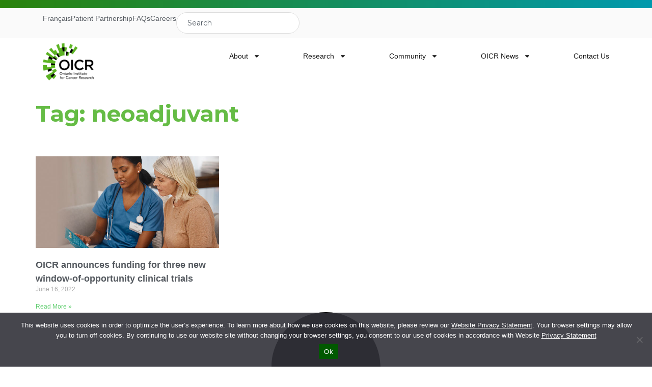

--- FILE ---
content_type: text/html; charset=UTF-8
request_url: https://oicr.on.ca/tag/neoadjuvant/
body_size: 29634
content:

<!DOCTYPE html>
<html lang="en">
	<!-- head-->
	<head>
		<meta name='robots' content='index, follow, max-image-preview:large, max-snippet:-1, max-video-preview:-1' />

	<!-- This site is optimized with the Yoast SEO plugin v26.7 - https://yoast.com/wordpress/plugins/seo/ -->
	<link rel="canonical" href="https://oicr.on.ca/tag/neoadjuvant/" />
	<meta property="og:locale" content="en_US" />
	<meta property="og:type" content="article" />
	<meta property="og:title" content="neoadjuvant Archives - Ontario Institute for Cancer Research" />
	<meta property="og:url" content="https://oicr.on.ca/tag/neoadjuvant/" />
	<meta property="og:site_name" content="Ontario Institute for Cancer Research" />
	<meta name="twitter:card" content="summary_large_image" />
	<script type="application/ld+json" class="yoast-schema-graph">{"@context":"https://schema.org","@graph":[{"@type":"CollectionPage","@id":"https://oicr.on.ca/tag/neoadjuvant/","url":"https://oicr.on.ca/tag/neoadjuvant/","name":"neoadjuvant Archives - Ontario Institute for Cancer Research","isPartOf":{"@id":"https://oicr.on.ca/#website"},"primaryImageOfPage":{"@id":"https://oicr.on.ca/tag/neoadjuvant/#primaryimage"},"image":{"@id":"https://oicr.on.ca/tag/neoadjuvant/#primaryimage"},"thumbnailUrl":"https://oicr.on.ca/wp-content/uploads/2022/06/woo-patient.jpg","breadcrumb":{"@id":"https://oicr.on.ca/tag/neoadjuvant/#breadcrumb"},"inLanguage":"en-US"},{"@type":"ImageObject","inLanguage":"en-US","@id":"https://oicr.on.ca/tag/neoadjuvant/#primaryimage","url":"https://oicr.on.ca/wp-content/uploads/2022/06/woo-patient.jpg","contentUrl":"https://oicr.on.ca/wp-content/uploads/2022/06/woo-patient.jpg","width":700,"height":350},{"@type":"BreadcrumbList","@id":"https://oicr.on.ca/tag/neoadjuvant/#breadcrumb","itemListElement":[{"@type":"ListItem","position":1,"name":"Home","item":"https://oicr.on.ca/"},{"@type":"ListItem","position":2,"name":"neoadjuvant"}]},{"@type":"WebSite","@id":"https://oicr.on.ca/#website","url":"https://oicr.on.ca/","name":"Ontario Institute for Cancer Research","description":"Cancer solved together.","potentialAction":[{"@type":"SearchAction","target":{"@type":"EntryPoint","urlTemplate":"https://oicr.on.ca/?s={search_term_string}"},"query-input":{"@type":"PropertyValueSpecification","valueRequired":true,"valueName":"search_term_string"}}],"inLanguage":"en-US"}]}</script>
	<!-- / Yoast SEO plugin. -->


<link rel='dns-prefetch' href='//static.addtoany.com' />
<link rel="alternate" type="application/rss+xml" title="Ontario Institute for Cancer Research &raquo; neoadjuvant Tag Feed" href="https://oicr.on.ca/tag/neoadjuvant/feed/" />
<style id='wp-img-auto-sizes-contain-inline-css' type='text/css'>
img:is([sizes=auto i],[sizes^="auto," i]){contain-intrinsic-size:3000px 1500px}
/*# sourceURL=wp-img-auto-sizes-contain-inline-css */
</style>
<style id='wp-emoji-styles-inline-css' type='text/css'>

	img.wp-smiley, img.emoji {
		display: inline !important;
		border: none !important;
		box-shadow: none !important;
		height: 1em !important;
		width: 1em !important;
		margin: 0 0.07em !important;
		vertical-align: -0.1em !important;
		background: none !important;
		padding: 0 !important;
	}
/*# sourceURL=wp-emoji-styles-inline-css */
</style>
<link rel='stylesheet' id='wp-block-library-css' href='https://oicr.on.ca/wp-includes/css/dist/block-library/style.min.css?ver=6.9' type='text/css' media='all' />
<style id='classic-theme-styles-inline-css' type='text/css'>
/*! This file is auto-generated */
.wp-block-button__link{color:#fff;background-color:#32373c;border-radius:9999px;box-shadow:none;text-decoration:none;padding:calc(.667em + 2px) calc(1.333em + 2px);font-size:1.125em}.wp-block-file__button{background:#32373c;color:#fff;text-decoration:none}
/*# sourceURL=/wp-includes/css/classic-themes.min.css */
</style>
<style id='global-styles-inline-css' type='text/css'>
:root{--wp--preset--aspect-ratio--square: 1;--wp--preset--aspect-ratio--4-3: 4/3;--wp--preset--aspect-ratio--3-4: 3/4;--wp--preset--aspect-ratio--3-2: 3/2;--wp--preset--aspect-ratio--2-3: 2/3;--wp--preset--aspect-ratio--16-9: 16/9;--wp--preset--aspect-ratio--9-16: 9/16;--wp--preset--color--black: #000000;--wp--preset--color--cyan-bluish-gray: #abb8c3;--wp--preset--color--white: #ffffff;--wp--preset--color--pale-pink: #f78da7;--wp--preset--color--vivid-red: #cf2e2e;--wp--preset--color--luminous-vivid-orange: #ff6900;--wp--preset--color--luminous-vivid-amber: #fcb900;--wp--preset--color--light-green-cyan: #7bdcb5;--wp--preset--color--vivid-green-cyan: #00d084;--wp--preset--color--pale-cyan-blue: #8ed1fc;--wp--preset--color--vivid-cyan-blue: #0693e3;--wp--preset--color--vivid-purple: #9b51e0;--wp--preset--gradient--vivid-cyan-blue-to-vivid-purple: linear-gradient(135deg,rgb(6,147,227) 0%,rgb(155,81,224) 100%);--wp--preset--gradient--light-green-cyan-to-vivid-green-cyan: linear-gradient(135deg,rgb(122,220,180) 0%,rgb(0,208,130) 100%);--wp--preset--gradient--luminous-vivid-amber-to-luminous-vivid-orange: linear-gradient(135deg,rgb(252,185,0) 0%,rgb(255,105,0) 100%);--wp--preset--gradient--luminous-vivid-orange-to-vivid-red: linear-gradient(135deg,rgb(255,105,0) 0%,rgb(207,46,46) 100%);--wp--preset--gradient--very-light-gray-to-cyan-bluish-gray: linear-gradient(135deg,rgb(238,238,238) 0%,rgb(169,184,195) 100%);--wp--preset--gradient--cool-to-warm-spectrum: linear-gradient(135deg,rgb(74,234,220) 0%,rgb(151,120,209) 20%,rgb(207,42,186) 40%,rgb(238,44,130) 60%,rgb(251,105,98) 80%,rgb(254,248,76) 100%);--wp--preset--gradient--blush-light-purple: linear-gradient(135deg,rgb(255,206,236) 0%,rgb(152,150,240) 100%);--wp--preset--gradient--blush-bordeaux: linear-gradient(135deg,rgb(254,205,165) 0%,rgb(254,45,45) 50%,rgb(107,0,62) 100%);--wp--preset--gradient--luminous-dusk: linear-gradient(135deg,rgb(255,203,112) 0%,rgb(199,81,192) 50%,rgb(65,88,208) 100%);--wp--preset--gradient--pale-ocean: linear-gradient(135deg,rgb(255,245,203) 0%,rgb(182,227,212) 50%,rgb(51,167,181) 100%);--wp--preset--gradient--electric-grass: linear-gradient(135deg,rgb(202,248,128) 0%,rgb(113,206,126) 100%);--wp--preset--gradient--midnight: linear-gradient(135deg,rgb(2,3,129) 0%,rgb(40,116,252) 100%);--wp--preset--font-size--small: 13px;--wp--preset--font-size--medium: 20px;--wp--preset--font-size--large: 36px;--wp--preset--font-size--x-large: 42px;--wp--preset--spacing--20: 0.44rem;--wp--preset--spacing--30: 0.67rem;--wp--preset--spacing--40: 1rem;--wp--preset--spacing--50: 1.5rem;--wp--preset--spacing--60: 2.25rem;--wp--preset--spacing--70: 3.38rem;--wp--preset--spacing--80: 5.06rem;--wp--preset--shadow--natural: 6px 6px 9px rgba(0, 0, 0, 0.2);--wp--preset--shadow--deep: 12px 12px 50px rgba(0, 0, 0, 0.4);--wp--preset--shadow--sharp: 6px 6px 0px rgba(0, 0, 0, 0.2);--wp--preset--shadow--outlined: 6px 6px 0px -3px rgb(255, 255, 255), 6px 6px rgb(0, 0, 0);--wp--preset--shadow--crisp: 6px 6px 0px rgb(0, 0, 0);}:where(.is-layout-flex){gap: 0.5em;}:where(.is-layout-grid){gap: 0.5em;}body .is-layout-flex{display: flex;}.is-layout-flex{flex-wrap: wrap;align-items: center;}.is-layout-flex > :is(*, div){margin: 0;}body .is-layout-grid{display: grid;}.is-layout-grid > :is(*, div){margin: 0;}:where(.wp-block-columns.is-layout-flex){gap: 2em;}:where(.wp-block-columns.is-layout-grid){gap: 2em;}:where(.wp-block-post-template.is-layout-flex){gap: 1.25em;}:where(.wp-block-post-template.is-layout-grid){gap: 1.25em;}.has-black-color{color: var(--wp--preset--color--black) !important;}.has-cyan-bluish-gray-color{color: var(--wp--preset--color--cyan-bluish-gray) !important;}.has-white-color{color: var(--wp--preset--color--white) !important;}.has-pale-pink-color{color: var(--wp--preset--color--pale-pink) !important;}.has-vivid-red-color{color: var(--wp--preset--color--vivid-red) !important;}.has-luminous-vivid-orange-color{color: var(--wp--preset--color--luminous-vivid-orange) !important;}.has-luminous-vivid-amber-color{color: var(--wp--preset--color--luminous-vivid-amber) !important;}.has-light-green-cyan-color{color: var(--wp--preset--color--light-green-cyan) !important;}.has-vivid-green-cyan-color{color: var(--wp--preset--color--vivid-green-cyan) !important;}.has-pale-cyan-blue-color{color: var(--wp--preset--color--pale-cyan-blue) !important;}.has-vivid-cyan-blue-color{color: var(--wp--preset--color--vivid-cyan-blue) !important;}.has-vivid-purple-color{color: var(--wp--preset--color--vivid-purple) !important;}.has-black-background-color{background-color: var(--wp--preset--color--black) !important;}.has-cyan-bluish-gray-background-color{background-color: var(--wp--preset--color--cyan-bluish-gray) !important;}.has-white-background-color{background-color: var(--wp--preset--color--white) !important;}.has-pale-pink-background-color{background-color: var(--wp--preset--color--pale-pink) !important;}.has-vivid-red-background-color{background-color: var(--wp--preset--color--vivid-red) !important;}.has-luminous-vivid-orange-background-color{background-color: var(--wp--preset--color--luminous-vivid-orange) !important;}.has-luminous-vivid-amber-background-color{background-color: var(--wp--preset--color--luminous-vivid-amber) !important;}.has-light-green-cyan-background-color{background-color: var(--wp--preset--color--light-green-cyan) !important;}.has-vivid-green-cyan-background-color{background-color: var(--wp--preset--color--vivid-green-cyan) !important;}.has-pale-cyan-blue-background-color{background-color: var(--wp--preset--color--pale-cyan-blue) !important;}.has-vivid-cyan-blue-background-color{background-color: var(--wp--preset--color--vivid-cyan-blue) !important;}.has-vivid-purple-background-color{background-color: var(--wp--preset--color--vivid-purple) !important;}.has-black-border-color{border-color: var(--wp--preset--color--black) !important;}.has-cyan-bluish-gray-border-color{border-color: var(--wp--preset--color--cyan-bluish-gray) !important;}.has-white-border-color{border-color: var(--wp--preset--color--white) !important;}.has-pale-pink-border-color{border-color: var(--wp--preset--color--pale-pink) !important;}.has-vivid-red-border-color{border-color: var(--wp--preset--color--vivid-red) !important;}.has-luminous-vivid-orange-border-color{border-color: var(--wp--preset--color--luminous-vivid-orange) !important;}.has-luminous-vivid-amber-border-color{border-color: var(--wp--preset--color--luminous-vivid-amber) !important;}.has-light-green-cyan-border-color{border-color: var(--wp--preset--color--light-green-cyan) !important;}.has-vivid-green-cyan-border-color{border-color: var(--wp--preset--color--vivid-green-cyan) !important;}.has-pale-cyan-blue-border-color{border-color: var(--wp--preset--color--pale-cyan-blue) !important;}.has-vivid-cyan-blue-border-color{border-color: var(--wp--preset--color--vivid-cyan-blue) !important;}.has-vivid-purple-border-color{border-color: var(--wp--preset--color--vivid-purple) !important;}.has-vivid-cyan-blue-to-vivid-purple-gradient-background{background: var(--wp--preset--gradient--vivid-cyan-blue-to-vivid-purple) !important;}.has-light-green-cyan-to-vivid-green-cyan-gradient-background{background: var(--wp--preset--gradient--light-green-cyan-to-vivid-green-cyan) !important;}.has-luminous-vivid-amber-to-luminous-vivid-orange-gradient-background{background: var(--wp--preset--gradient--luminous-vivid-amber-to-luminous-vivid-orange) !important;}.has-luminous-vivid-orange-to-vivid-red-gradient-background{background: var(--wp--preset--gradient--luminous-vivid-orange-to-vivid-red) !important;}.has-very-light-gray-to-cyan-bluish-gray-gradient-background{background: var(--wp--preset--gradient--very-light-gray-to-cyan-bluish-gray) !important;}.has-cool-to-warm-spectrum-gradient-background{background: var(--wp--preset--gradient--cool-to-warm-spectrum) !important;}.has-blush-light-purple-gradient-background{background: var(--wp--preset--gradient--blush-light-purple) !important;}.has-blush-bordeaux-gradient-background{background: var(--wp--preset--gradient--blush-bordeaux) !important;}.has-luminous-dusk-gradient-background{background: var(--wp--preset--gradient--luminous-dusk) !important;}.has-pale-ocean-gradient-background{background: var(--wp--preset--gradient--pale-ocean) !important;}.has-electric-grass-gradient-background{background: var(--wp--preset--gradient--electric-grass) !important;}.has-midnight-gradient-background{background: var(--wp--preset--gradient--midnight) !important;}.has-small-font-size{font-size: var(--wp--preset--font-size--small) !important;}.has-medium-font-size{font-size: var(--wp--preset--font-size--medium) !important;}.has-large-font-size{font-size: var(--wp--preset--font-size--large) !important;}.has-x-large-font-size{font-size: var(--wp--preset--font-size--x-large) !important;}
:where(.wp-block-post-template.is-layout-flex){gap: 1.25em;}:where(.wp-block-post-template.is-layout-grid){gap: 1.25em;}
:where(.wp-block-term-template.is-layout-flex){gap: 1.25em;}:where(.wp-block-term-template.is-layout-grid){gap: 1.25em;}
:where(.wp-block-columns.is-layout-flex){gap: 2em;}:where(.wp-block-columns.is-layout-grid){gap: 2em;}
:root :where(.wp-block-pullquote){font-size: 1.5em;line-height: 1.6;}
/*# sourceURL=global-styles-inline-css */
</style>
<link rel='stylesheet' id='cookie-notice-front-css' href='https://oicr.on.ca/wp-content/plugins/cookie-notice/css/front.min.css?ver=2.5.11' type='text/css' media='all' />
<link rel='stylesheet' id='tailwind-css' href='https://oicr.on.ca/wp-content/themes/oicr/assets/css/tailwind.css?ver=6.9' type='text/css' media='all' />
<link rel='stylesheet' id='style-css' href='https://oicr.on.ca/wp-content/themes/oicr/style.css?ver=6.9' type='text/css' media='all' />
<link rel='stylesheet' id='elementor-frontend-css' href='https://oicr.on.ca/wp-content/plugins/elementor/assets/css/frontend.min.css?ver=3.34.1' type='text/css' media='all' />
<link rel='stylesheet' id='widget-icon-list-css' href='https://oicr.on.ca/wp-content/plugins/elementor/assets/css/widget-icon-list.min.css?ver=3.34.1' type='text/css' media='all' />
<link rel='stylesheet' id='widget-search-css' href='https://oicr.on.ca/wp-content/plugins/elementor-pro/assets/css/widget-search.min.css?ver=3.34.0' type='text/css' media='all' />
<link rel='stylesheet' id='widget-image-css' href='https://oicr.on.ca/wp-content/plugins/elementor/assets/css/widget-image.min.css?ver=3.34.1' type='text/css' media='all' />
<link rel='stylesheet' id='widget-nav-menu-css' href='https://oicr.on.ca/wp-content/plugins/elementor-pro/assets/css/widget-nav-menu.min.css?ver=3.34.0' type='text/css' media='all' />
<link rel='stylesheet' id='widget-heading-css' href='https://oicr.on.ca/wp-content/plugins/elementor/assets/css/widget-heading.min.css?ver=3.34.1' type='text/css' media='all' />
<link rel='stylesheet' id='widget-social-icons-css' href='https://oicr.on.ca/wp-content/plugins/elementor/assets/css/widget-social-icons.min.css?ver=3.34.1' type='text/css' media='all' />
<link rel='stylesheet' id='e-apple-webkit-css' href='https://oicr.on.ca/wp-content/plugins/elementor/assets/css/conditionals/apple-webkit.min.css?ver=3.34.1' type='text/css' media='all' />
<link rel='stylesheet' id='widget-posts-css' href='https://oicr.on.ca/wp-content/plugins/elementor-pro/assets/css/widget-posts.min.css?ver=3.34.0' type='text/css' media='all' />
<link rel='stylesheet' id='elementor-post-29628-css' href='https://oicr.on.ca/wp-content/uploads/elementor/css/post-29628.css?ver=1768635318' type='text/css' media='all' />
<link rel='stylesheet' id='elementor-post-29994-css' href='https://oicr.on.ca/wp-content/uploads/elementor/css/post-29994.css?ver=1768635319' type='text/css' media='all' />
<link rel='stylesheet' id='elementor-post-30011-css' href='https://oicr.on.ca/wp-content/uploads/elementor/css/post-30011.css?ver=1768635319' type='text/css' media='all' />
<link rel='stylesheet' id='elementor-post-30778-css' href='https://oicr.on.ca/wp-content/uploads/elementor/css/post-30778.css?ver=1768635376' type='text/css' media='all' />
<link rel='stylesheet' id='addtoany-css' href='https://oicr.on.ca/wp-content/plugins/add-to-any/addtoany.min.css?ver=1.16' type='text/css' media='all' />
<link rel='stylesheet' id='elementor-gf-local-roboto-css' href='https://oicr.on.ca/wp-content/uploads/elementor/google-fonts/css/roboto.css?ver=1754973640' type='text/css' media='all' />
<link rel='stylesheet' id='elementor-gf-local-robotoslab-css' href='https://oicr.on.ca/wp-content/uploads/elementor/google-fonts/css/robotoslab.css?ver=1754973642' type='text/css' media='all' />
<link rel='stylesheet' id='elementor-gf-local-montserrat-css' href='https://oicr.on.ca/wp-content/uploads/elementor/google-fonts/css/montserrat.css?ver=1754976116' type='text/css' media='all' />
<link rel='stylesheet' id='elementor-gf-local-manrope-css' href='https://oicr.on.ca/wp-content/uploads/elementor/google-fonts/css/manrope.css?ver=1755064915' type='text/css' media='all' />
<script type="text/javascript" id="addtoany-core-js-before">
/* <![CDATA[ */
window.a2a_config=window.a2a_config||{};a2a_config.callbacks=[];a2a_config.overlays=[];a2a_config.templates={};
a2a_config.icon_color="#348d9a";

//# sourceURL=addtoany-core-js-before
/* ]]> */
</script>
<script type="text/javascript" defer src="https://static.addtoany.com/menu/page.js" id="addtoany-core-js"></script>
<script type="text/javascript" src="https://oicr.on.ca/wp-includes/js/jquery/jquery.min.js?ver=3.7.1" id="jquery-core-js"></script>
<script type="text/javascript" src="https://oicr.on.ca/wp-includes/js/jquery/jquery-migrate.min.js?ver=3.4.1" id="jquery-migrate-js"></script>
<script type="text/javascript" defer src="https://oicr.on.ca/wp-content/plugins/add-to-any/addtoany.min.js?ver=1.1" id="addtoany-jquery-js"></script>
<script type="text/javascript" id="cookie-notice-front-js-before">
/* <![CDATA[ */
var cnArgs = {"ajaxUrl":"https:\/\/oicr.on.ca\/wp-admin\/admin-ajax.php","nonce":"a68cb8fe96","hideEffect":"fade","position":"bottom","onScroll":false,"onScrollOffset":100,"onClick":false,"cookieName":"cookie_notice_accepted","cookieTime":2592000,"cookieTimeRejected":2592000,"globalCookie":false,"redirection":false,"cache":true,"revokeCookies":false,"revokeCookiesOpt":"automatic"};

//# sourceURL=cookie-notice-front-js-before
/* ]]> */
</script>
<script type="text/javascript" src="https://oicr.on.ca/wp-content/plugins/cookie-notice/js/front.min.js?ver=2.5.11" id="cookie-notice-front-js"></script>
<script type="text/javascript" id="dlm-public-js-extra">
/* <![CDATA[ */
var dlmVars = {"logStatus":"enabled","jsErrorLogging":{"status":"","url":"https://oicr.on.ca/wp-admin/admin-ajax.php","nonce":"be7b339a19","action":"log_js_errors"}};
//# sourceURL=dlm-public-js-extra
/* ]]> */
</script>
<script type="text/javascript" src="https://oicr.on.ca/wp-content/plugins/debug-log-manager/assets/js/public.js?ver=2.4.3" id="dlm-public-js"></script>
<link rel="https://api.w.org/" href="https://oicr.on.ca/wp-json/" /><link rel="alternate" title="JSON" type="application/json" href="https://oicr.on.ca/wp-json/wp/v2/tags/1053" /><link rel="EditURI" type="application/rsd+xml" title="RSD" href="https://oicr.on.ca/xmlrpc.php?rsd" />
<meta name="generator" content="WordPress 6.9" />
		<script type='text/javascript'>
            window.vueData = {"site_url":"https:\/\/oicr.on.ca","admin_ajax":"https:\/\/oicr.on.ca\/wp-admin\/admin-ajax.php","data":"","researchers":{"terms":{"research_areas":[{"term_id":685,"name":"Biology","slug":"biology","term_group":0,"term_taxonomy_id":685,"taxonomy":"research_areas","description":"","parent":0,"count":25,"filter":"raw"},{"term_id":686,"name":"Biomarkers","slug":"biomarkers","term_group":0,"term_taxonomy_id":686,"taxonomy":"research_areas","description":"","parent":0,"count":4,"filter":"raw"},{"term_id":711,"name":"Cancer Control","slug":"cancer-control","term_group":0,"term_taxonomy_id":711,"taxonomy":"research_areas","description":"","parent":0,"count":5,"filter":"raw"},{"term_id":707,"name":"Cancer Origins","slug":"cancer-origins","term_group":0,"term_taxonomy_id":707,"taxonomy":"research_areas","description":"","parent":0,"count":9,"filter":"raw"},{"term_id":1441,"name":"Clinical Translation","slug":"clinical-translation","term_group":0,"term_taxonomy_id":1441,"taxonomy":"research_areas","description":"","parent":0,"count":1,"filter":"raw"},{"term_id":1423,"name":"Clinical Trials","slug":"clinical-trials","term_group":0,"term_taxonomy_id":1423,"taxonomy":"research_areas","description":"","parent":0,"count":0,"filter":"raw"},{"term_id":687,"name":"Diagnostics","slug":"diagnostics","term_group":0,"term_taxonomy_id":687,"taxonomy":"research_areas","description":"","parent":0,"count":3,"filter":"raw"},{"term_id":1172,"name":"Drug discovery","slug":"drug-discovery","term_group":0,"term_taxonomy_id":1172,"taxonomy":"research_areas","description":"","parent":0,"count":1,"filter":"raw"},{"term_id":705,"name":"Early Detection and Diagnosis","slug":"early-detection-and-diagnosis","term_group":0,"term_taxonomy_id":705,"taxonomy":"research_areas","description":"","parent":0,"count":21,"filter":"raw"},{"term_id":688,"name":"Etiology","slug":"etiology","term_group":0,"term_taxonomy_id":688,"taxonomy":"research_areas","description":"","parent":0,"count":1,"filter":"raw"},{"term_id":689,"name":"Genomics","slug":"genomics","term_group":0,"term_taxonomy_id":689,"taxonomy":"research_areas","description":"","parent":0,"count":4,"filter":"raw"},{"term_id":1432,"name":"Health policy","slug":"health-policy","term_group":0,"term_taxonomy_id":1432,"taxonomy":"research_areas","description":"","parent":0,"count":0,"filter":"raw"},{"term_id":690,"name":"Health Services","slug":"health-services","term_group":0,"term_taxonomy_id":690,"taxonomy":"research_areas","description":"","parent":0,"count":0,"filter":"raw"},{"term_id":691,"name":"Imaging","slug":"imaging","term_group":0,"term_taxonomy_id":691,"taxonomy":"research_areas","description":"","parent":0,"count":6,"filter":"raw"},{"term_id":717,"name":"Imaging Program","slug":"imaging-program","term_group":0,"term_taxonomy_id":717,"taxonomy":"research_areas","description":"","parent":0,"count":0,"filter":"raw"},{"term_id":1139,"name":"Immunotherapy","slug":"immunotherapy","term_group":0,"term_taxonomy_id":1139,"taxonomy":"research_areas","description":"","parent":0,"count":1,"filter":"raw"},{"term_id":1339,"name":"Implementation Science","slug":"implementation-science","term_group":0,"term_taxonomy_id":1339,"taxonomy":"research_areas","description":"","parent":0,"count":1,"filter":"raw"},{"term_id":692,"name":"Informatics","slug":"informatics","term_group":0,"term_taxonomy_id":692,"taxonomy":"research_areas","description":"","parent":0,"count":3,"filter":"raw"},{"term_id":704,"name":"Informatics and Data Standards","slug":"informatics-and-data-standards","term_group":0,"term_taxonomy_id":704,"taxonomy":"research_areas","description":"","parent":0,"count":17,"filter":"raw"},{"term_id":740,"name":"Pathology","slug":"pathology","term_group":0,"term_taxonomy_id":740,"taxonomy":"research_areas","description":"","parent":0,"count":4,"filter":"raw"},{"term_id":1435,"name":"Precision medicine","slug":"precision-medicine","term_group":0,"term_taxonomy_id":1435,"taxonomy":"research_areas","description":"","parent":0,"count":1,"filter":"raw"},{"term_id":713,"name":"Prevention","slug":"prevention","term_group":0,"term_taxonomy_id":713,"taxonomy":"research_areas","description":"","parent":0,"count":5,"filter":"raw"},{"term_id":712,"name":"Survivorship and Outcomes","slug":"survivorship-and-outcomes","term_group":0,"term_taxonomy_id":712,"taxonomy":"research_areas","description":"","parent":0,"count":5,"filter":"raw"},{"term_id":693,"name":"Therapeutics","slug":"therapeutics","term_group":0,"term_taxonomy_id":693,"taxonomy":"research_areas","description":"","parent":0,"count":5,"filter":"raw"},{"term_id":698,"name":"Treatment","slug":"treatment","term_group":0,"term_taxonomy_id":698,"taxonomy":"research_areas","description":"","parent":0,"count":22,"filter":"raw"}],"disease_area":[{"term_id":699,"name":"All","slug":"all","term_group":0,"term_taxonomy_id":699,"taxonomy":"disease_area","description":"","parent":0,"count":28,"filter":"raw"},{"term_id":722,"name":"Bladder","slug":"bladder","term_group":0,"term_taxonomy_id":722,"taxonomy":"disease_area","description":"","parent":0,"count":0,"filter":"raw"},{"term_id":716,"name":"Brain","slug":"brain","term_group":0,"term_taxonomy_id":716,"taxonomy":"disease_area","description":"","parent":0,"count":3,"filter":"raw"},{"term_id":714,"name":"Breast","slug":"breast","term_group":0,"term_taxonomy_id":714,"taxonomy":"disease_area","description":"","parent":0,"count":6,"filter":"raw"},{"term_id":710,"name":"Colorectal","slug":"colorectal","term_group":0,"term_taxonomy_id":710,"taxonomy":"disease_area","description":"","parent":0,"count":0,"filter":"raw"},{"term_id":721,"name":"Genintouriary","slug":"genintouriary","term_group":0,"term_taxonomy_id":721,"taxonomy":"disease_area","description":"","parent":0,"count":3,"filter":"raw"},{"term_id":709,"name":"Gynecologic","slug":"gynecologic","term_group":0,"term_taxonomy_id":709,"taxonomy":"disease_area","description":"","parent":0,"count":1,"filter":"raw"},{"term_id":702,"name":"Head and Neck","slug":"head-and-neck","term_group":0,"term_taxonomy_id":702,"taxonomy":"disease_area","description":"","parent":0,"count":4,"filter":"raw"},{"term_id":719,"name":"Kidney","slug":"kidney","term_group":0,"term_taxonomy_id":719,"taxonomy":"disease_area","description":"","parent":0,"count":2,"filter":"raw"},{"term_id":700,"name":"Leukemia","slug":"leukemia","term_group":0,"term_taxonomy_id":700,"taxonomy":"disease_area","description":"","parent":0,"count":3,"filter":"raw"},{"term_id":718,"name":"Liver","slug":"liver","term_group":0,"term_taxonomy_id":718,"taxonomy":"disease_area","description":"","parent":0,"count":2,"filter":"raw"},{"term_id":708,"name":"Lung","slug":"lung","term_group":0,"term_taxonomy_id":708,"taxonomy":"disease_area","description":"","parent":0,"count":3,"filter":"raw"},{"term_id":723,"name":"Lymphoma","slug":"lymphoma","term_group":0,"term_taxonomy_id":723,"taxonomy":"disease_area","description":"","parent":0,"count":0,"filter":"raw"},{"term_id":720,"name":"Melanoma","slug":"melanoma","term_group":0,"term_taxonomy_id":720,"taxonomy":"disease_area","description":"","parent":0,"count":1,"filter":"raw"},{"term_id":701,"name":"Ovarian","slug":"ovarian","term_group":0,"term_taxonomy_id":701,"taxonomy":"disease_area","description":"","parent":0,"count":4,"filter":"raw"},{"term_id":1426,"name":"Paediatric","slug":"paediatric","term_group":0,"term_taxonomy_id":1426,"taxonomy":"disease_area","description":"","parent":0,"count":1,"filter":"raw"},{"term_id":706,"name":"Pancreatic","slug":"pancreatic","term_group":0,"term_taxonomy_id":706,"taxonomy":"disease_area","description":"","parent":0,"count":5,"filter":"raw"},{"term_id":715,"name":"Prostate","slug":"prostate","term_group":0,"term_taxonomy_id":715,"taxonomy":"disease_area","description":"","parent":0,"count":3,"filter":"raw"}],"location":[{"term_id":696,"name":"Eastern Ontario","slug":"eastern-ontario","term_group":0,"term_taxonomy_id":696,"taxonomy":"location","description":"","parent":0,"count":0,"filter":"raw"},{"term_id":694,"name":"Greater Toronto Area (GTA)","slug":"gta","term_group":0,"term_taxonomy_id":694,"taxonomy":"location","description":"","parent":0,"count":32,"filter":"raw"},{"term_id":697,"name":"Northern Ontario","slug":"northern-ontario","term_group":0,"term_taxonomy_id":697,"taxonomy":"location","description":"","parent":0,"count":0,"filter":"raw"},{"term_id":737,"name":"Southeastern Ontario","slug":"southeastern-ontario","term_group":0,"term_taxonomy_id":737,"taxonomy":"location","description":"","parent":0,"count":6,"filter":"raw"},{"term_id":695,"name":"Southwestern Ontario","slug":"southwestern-ontario","term_group":0,"term_taxonomy_id":695,"taxonomy":"location","description":"","parent":0,"count":7,"filter":"raw"}],"degree":[{"term_id":703,"name":"MD","slug":"md","term_group":0,"term_taxonomy_id":703,"taxonomy":"degree","description":"","parent":0,"count":13,"filter":"raw"},{"term_id":681,"name":"PhD","slug":"phd","term_group":0,"term_taxonomy_id":681,"taxonomy":"degree","description":"","parent":0,"count":44,"filter":"raw"}],"institution":[]},"posts":[{"id":10759,"title":"Dr. Aaron Fenster","url":"https:\/\/oicr.on.ca\/researchers\/dr-aaron-fenster\/","image":"https:\/\/oicr.on.ca\/wp-content\/uploads\/2020\/03\/fenster_winter-e1624979868770-1009x1024.jpg","excerpt":"Dr. Fenster uses technological innovations in imaging to meet the challenges of cancer diagnosis and therapy needs. He co-leads OICR\u2019s Imaging program.","tags":[{"term_id":705,"name":"Early Detection and Diagnosis","slug":"early-detection-and-diagnosis","term_group":0,"term_taxonomy_id":705,"taxonomy":"research_areas","description":"","parent":0,"count":21,"filter":"raw"},{"term_id":691,"name":"Imaging","slug":"imaging","term_group":0,"term_taxonomy_id":691,"taxonomy":"research_areas","description":"","parent":0,"count":6,"filter":"raw"}]},{"id":13120,"title":"Dr. Ahmed Aman","url":"https:\/\/oicr.on.ca\/researchers\/dr-ahmed-aman\/","image":"https:\/\/oicr.on.ca\/wp-content\/uploads\/2021\/08\/AMAN-JULY-2021-989x1024.jpg","excerpt":"Dr. Ahmed Aman is a Principal Research Scientist and Group Leader of Analytical Chemistry and ADME in the OICR Drug Discovery Program.","tags":[{"term_id":693,"name":"Therapeutics","slug":"therapeutics","term_group":0,"term_taxonomy_id":693,"taxonomy":"research_areas","description":"","parent":0,"count":5,"filter":"raw"}]},{"id":24515,"title":"Dr. Alla Reznik","url":"https:\/\/oicr.on.ca\/researchers\/dr-alla-reznik\/","image":"https:\/\/oicr.on.ca\/wp-content\/uploads\/2023\/09\/Reznik-1.jpg","excerpt":"Dr. Reznik is a specialist in photoconductive materials and technologies for radiation medical imaging. ","tags":[{"term_id":691,"name":"Imaging","slug":"imaging","term_group":0,"term_taxonomy_id":691,"taxonomy":"research_areas","description":"","parent":0,"count":6,"filter":"raw"}]},{"id":10992,"title":"Dr. Anastasia Tikhonova","url":"https:\/\/oicr.on.ca\/researchers\/dr-anastasia-tikhonova\/","image":"https:\/\/oicr.on.ca\/wp-content\/uploads\/2020\/10\/Anastasia-Tikhonova-160-e1624912202349.jpg","excerpt":"Dr. Tikhonova is an OICR Investigator delineating the mechanisms that underlie dysregulated crosstalk between leukemic cells and their niche.","tags":[{"term_id":685,"name":"Biology","slug":"biology","term_group":0,"term_taxonomy_id":685,"taxonomy":"research_areas","description":"","parent":0,"count":25,"filter":"raw"},{"term_id":698,"name":"Treatment","slug":"treatment","term_group":0,"term_taxonomy_id":698,"taxonomy":"research_areas","description":"","parent":0,"count":22,"filter":"raw"}]},{"id":10471,"title":"Dr. Anna Panchenko","url":"https:\/\/oicr.on.ca\/researchers\/dr-anna-panchenko\/","image":"https:\/\/oicr.on.ca\/wp-content\/uploads\/2021\/06\/Anna-Panchenko-Final.jpeg","excerpt":"Dr. Panchenko studies the genetic and epigenetic mechanisms of cancer, including the effects of mutations on protein activity, interactions and dynamics.","tags":[{"term_id":685,"name":"Biology","slug":"biology","term_group":0,"term_taxonomy_id":685,"taxonomy":"research_areas","description":"","parent":0,"count":25,"filter":"raw"},{"term_id":707,"name":"Cancer Origins","slug":"cancer-origins","term_group":0,"term_taxonomy_id":707,"taxonomy":"research_areas","description":"","parent":0,"count":9,"filter":"raw"},{"term_id":704,"name":"Informatics and Data Standards","slug":"informatics-and-data-standards","term_group":0,"term_taxonomy_id":704,"taxonomy":"research_areas","description":"","parent":0,"count":17,"filter":"raw"}]},{"id":12023,"title":"Dr. Bishal Gyawali","url":"https:\/\/oicr.on.ca\/researchers\/dr-bishal-gyawali\/","image":"https:\/\/oicr.on.ca\/wp-content\/uploads\/2021\/06\/bishal-gyawali-research-panel.jpg","excerpt":"Dr. Gyawali\u2019s focuses on cancer policy, evidence-based oncology, financial toxicities of cancer treatment, clinical trial methods, supportive care and global oncology.","tags":[{"term_id":712,"name":"Survivorship and Outcomes","slug":"survivorship-and-outcomes","term_group":0,"term_taxonomy_id":712,"taxonomy":"research_areas","description":"","parent":0,"count":5,"filter":"raw"}]},{"id":10993,"title":"Dr. Bradly Wouters","url":"https:\/\/oicr.on.ca\/researchers\/dr-bradly-g-wouters\/","image":"https:\/\/oicr.on.ca\/wp-content\/uploads\/2016\/12\/brad-wouters-e1624912252708.jpg","excerpt":"Dr. Wouters\u2019 lab has identified new signaling pathways that influence how tumours respond to environments with reduced oxygenation.","tags":[{"term_id":685,"name":"Biology","slug":"biology","term_group":0,"term_taxonomy_id":685,"taxonomy":"research_areas","description":"","parent":0,"count":25,"filter":"raw"}]},{"id":10465,"title":"Dr. Brian Nieman","url":"https:\/\/oicr.on.ca\/researchers\/brian-nieman\/","image":"https:\/\/oicr.on.ca\/wp-content\/uploads\/2018\/10\/niemanwide-e1624978012293.jpg","excerpt":"Dr. Nieman studies the developmental impact of chemotherapy agents to improve brain development and quality of life in childhood cancer patients.","tags":[{"term_id":685,"name":"Biology","slug":"biology","term_group":0,"term_taxonomy_id":685,"taxonomy":"research_areas","description":"","parent":0,"count":25,"filter":"raw"},{"term_id":711,"name":"Cancer Control","slug":"cancer-control","term_group":0,"term_taxonomy_id":711,"taxonomy":"research_areas","description":"","parent":0,"count":5,"filter":"raw"},{"term_id":712,"name":"Survivorship and Outcomes","slug":"survivorship-and-outcomes","term_group":0,"term_taxonomy_id":712,"taxonomy":"research_areas","description":"","parent":0,"count":5,"filter":"raw"}]},{"id":23623,"title":"Dr. Chenxi Qian","url":"https:\/\/oicr.on.ca\/researchers\/dr-chenxi-qian\/","image":"https:\/\/oicr.on.ca\/wp-content\/uploads\/2023\/06\/qian-e1687895184617-993x1024.jpg","excerpt":"Leveraging physics, chemistry and AI, advanced nonlinear vibrational imaging methods can achieve higher throughput for tissue imaging, allowing fast, precision cancer diagnosis and prognosis. Dr. Qian\u2019s lab is aiming to bringing these new tools to new the frontiers in cancer research.","tags":[{"term_id":691,"name":"Imaging","slug":"imaging","term_group":0,"term_taxonomy_id":691,"taxonomy":"research_areas","description":"","parent":0,"count":6,"filter":"raw"}]},{"id":10468,"title":"Dr. David Palma","url":"https:\/\/oicr.on.ca\/researchers\/david-palma\/","image":"https:\/\/oicr.on.ca\/wp-content\/uploads\/2017\/07\/palma-e1624977065962.jpg","excerpt":"Dr. Palma focuses on new imaging technologies used with radiotherapy to improve tumour targeting and to deliver higher doses of radiotherapy than previously possible.\n","tags":[{"term_id":698,"name":"Treatment","slug":"treatment","term_group":0,"term_taxonomy_id":698,"taxonomy":"research_areas","description":"","parent":0,"count":22,"filter":"raw"}]},{"id":13099,"title":"Dr. David Uehling","url":"https:\/\/oicr.on.ca\/researchers\/dr-david-uehling\/","image":"https:\/\/oicr.on.ca\/wp-content\/uploads\/2021\/08\/DUehling.jpg","excerpt":"The focus of Dr. Uehling\u2019s research is the design and synthesis of small molecules for cancer drug discovery.","tags":[{"term_id":693,"name":"Therapeutics","slug":"therapeutics","term_group":0,"term_taxonomy_id":693,"taxonomy":"research_areas","description":"","parent":0,"count":5,"filter":"raw"}]},{"id":10466,"title":"Dr. Faiyaz Notta","url":"https:\/\/oicr.on.ca\/researchers\/faiyaz-notta\/","image":"https:\/\/oicr.on.ca\/wp-content\/uploads\/2018\/12\/notta.jpg","excerpt":"Dr. Notta co-leads OICR\u2019s Pancreatic Cancer Translational Research Initiative (PanCuRx).","tags":[{"term_id":685,"name":"Biology","slug":"biology","term_group":0,"term_taxonomy_id":685,"taxonomy":"research_areas","description":"","parent":0,"count":25,"filter":"raw"},{"term_id":698,"name":"Treatment","slug":"treatment","term_group":0,"term_taxonomy_id":698,"taxonomy":"research_areas","description":"","parent":0,"count":22,"filter":"raw"}]},{"id":17382,"title":"Dr. Federico Gaiti","url":"https:\/\/oicr.on.ca\/researchers\/dr-federico-gaiti\/","image":"https:\/\/oicr.on.ca\/wp-content\/uploads\/2022\/04\/Federico-Gaiti-1.jpg","excerpt":"Dr. Gaiti aims to discover fundamental principles in evolutionary biology of cancer to inform the future design and application of novel therapeutics to address tumour evolution","tags":[{"term_id":707,"name":"Cancer Origins","slug":"cancer-origins","term_group":0,"term_taxonomy_id":707,"taxonomy":"research_areas","description":"","parent":0,"count":9,"filter":"raw"},{"term_id":692,"name":"Informatics","slug":"informatics","term_group":0,"term_taxonomy_id":692,"taxonomy":"research_areas","description":"","parent":0,"count":3,"filter":"raw"},{"term_id":713,"name":"Prevention","slug":"prevention","term_group":0,"term_taxonomy_id":713,"taxonomy":"research_areas","description":"","parent":0,"count":5,"filter":"raw"}]},{"id":13108,"title":"Dr. Gennady Poda","url":"https:\/\/oicr.on.ca\/researchers\/dr-gennady-poda\/","image":"https:\/\/oicr.on.ca\/wp-content\/uploads\/2021\/08\/GPoda-1.jpg","excerpt":"Dr. Gennady Poda is an expert in computational drug discovery.","tags":[{"term_id":693,"name":"Therapeutics","slug":"therapeutics","term_group":0,"term_taxonomy_id":693,"taxonomy":"research_areas","description":"","parent":0,"count":5,"filter":"raw"}]},{"id":10760,"title":"Dr. Geoffrey Fong","url":"https:\/\/oicr.on.ca\/researchers\/dr-geoffrey-fong\/","image":"https:\/\/oicr.on.ca\/wp-content\/uploads\/2018\/10\/fongwide-e1624977441942.jpg","excerpt":"Dr. Fong is the founder of the International Tobacco Control Policy Evaluation Project, which evaluates the impact of policies designed to control tobacco use.","tags":[{"term_id":711,"name":"Cancer Control","slug":"cancer-control","term_group":0,"term_taxonomy_id":711,"taxonomy":"research_areas","description":"","parent":0,"count":5,"filter":"raw"},{"term_id":713,"name":"Prevention","slug":"prevention","term_group":0,"term_taxonomy_id":713,"taxonomy":"research_areas","description":"","parent":0,"count":5,"filter":"raw"},{"term_id":712,"name":"Survivorship and Outcomes","slug":"survivorship-and-outcomes","term_group":0,"term_taxonomy_id":712,"taxonomy":"research_areas","description":"","parent":0,"count":5,"filter":"raw"}]},{"id":12598,"title":"Dr. Glenn Bauman","url":"https:\/\/oicr.on.ca\/researchers\/dr-glenn-bauman\/","image":"https:\/\/oicr.on.ca\/wp-content\/uploads\/2021\/07\/glenn-bauman-sq-e1626785282943.jpg","excerpt":"Dr. Bauman is a radiation oncologist specializing in genitourinary and central nervous system malignancies. Bauman\u2019s areas of research interest are multi-modality image guided radiotherapy and cancer imaging.\u00a0","tags":[{"term_id":691,"name":"Imaging","slug":"imaging","term_group":0,"term_taxonomy_id":691,"taxonomy":"research_areas","description":"","parent":0,"count":6,"filter":"raw"},{"term_id":698,"name":"Treatment","slug":"treatment","term_group":0,"term_taxonomy_id":698,"taxonomy":"research_areas","description":"","parent":0,"count":22,"filter":"raw"}]},{"id":23980,"title":"Dr. Grace Egan","url":"https:\/\/oicr.on.ca\/researchers\/dr-grace-egan\/","image":"https:\/\/oicr.on.ca\/wp-content\/uploads\/2023\/08\/Egan.jpg","excerpt":"Dr. Egan\u2019s research program focuses on identifying and understanding molecular pathways that contribute to drug resistance and stemness in childhood and adolescent\/young adult acute myeloid leukemia.","tags":[]},{"id":10473,"title":"Dr. Gregory Pond","url":"https:\/\/oicr.on.ca\/researchers\/gregory-pond\/","image":"https:\/\/oicr.on.ca\/wp-content\/uploads\/2018\/10\/pondwide.jpg","excerpt":"Dr. Pond\u2019s research interest is in statistical methodologies and analysis of cancer clinical trials to facilitate the translation of scientific discoveries into the clinic.","tags":[{"term_id":704,"name":"Informatics and Data Standards","slug":"informatics-and-data-standards","term_group":0,"term_taxonomy_id":704,"taxonomy":"research_areas","description":"","parent":0,"count":17,"filter":"raw"},{"term_id":698,"name":"Treatment","slug":"treatment","term_group":0,"term_taxonomy_id":698,"taxonomy":"research_areas","description":"","parent":0,"count":22,"filter":"raw"}]},{"id":12025,"title":"Dr. Harriet Feilotter","url":"https:\/\/oicr.on.ca\/researchers\/dr-harriet-feilotter\/","image":"https:\/\/oicr.on.ca\/wp-content\/uploads\/2021\/06\/harriett-feilotter.jpeg","excerpt":"Dr. Feilotter focuses on the implementation of biomarkers to be used in the screening, diagnosis or treatment of human diseases, including cancer.","tags":[{"term_id":685,"name":"Biology","slug":"biology","term_group":0,"term_taxonomy_id":685,"taxonomy":"research_areas","description":"","parent":0,"count":25,"filter":"raw"},{"term_id":705,"name":"Early Detection and Diagnosis","slug":"early-detection-and-diagnosis","term_group":0,"term_taxonomy_id":705,"taxonomy":"research_areas","description":"","parent":0,"count":21,"filter":"raw"}]},{"id":10767,"title":"Dr. Hartland Jackson","url":"https:\/\/oicr.on.ca\/researchers\/dr-hartland-jackson\/","image":"https:\/\/oicr.on.ca\/wp-content\/uploads\/2020\/06\/Hartland.png","excerpt":"Dr. Jackson aims to understand the formation and evolution of tissues and tumours as multi-cell systems.","tags":[{"term_id":685,"name":"Biology","slug":"biology","term_group":0,"term_taxonomy_id":685,"taxonomy":"research_areas","description":"","parent":0,"count":25,"filter":"raw"}]},{"id":13510,"title":"Dr. Jane Bayani","url":"https:\/\/oicr.on.ca\/researchers\/dr-jane-bayani\/","image":"https:\/\/oicr.on.ca\/wp-content\/uploads\/2021\/09\/jane-sq.jpg","excerpt":"Dr. Bayani's research focus is on precision medicine approaches to discover and validate biomarkers using large, well-annotated retrospective clinical and clinical trial cohorts.","tags":[{"term_id":686,"name":"Biomarkers","slug":"biomarkers","term_group":0,"term_taxonomy_id":686,"taxonomy":"research_areas","description":"","parent":0,"count":4,"filter":"raw"},{"term_id":687,"name":"Diagnostics","slug":"diagnostics","term_group":0,"term_taxonomy_id":687,"taxonomy":"research_areas","description":"","parent":0,"count":3,"filter":"raw"},{"term_id":740,"name":"Pathology","slug":"pathology","term_group":0,"term_taxonomy_id":740,"taxonomy":"research_areas","description":"","parent":0,"count":4,"filter":"raw"}]},{"id":10754,"title":"Dr. Janet Dancey","url":"https:\/\/oicr.on.ca\/researchers\/dr-janet-dancey\/","image":"https:\/\/oicr.on.ca\/wp-content\/uploads\/2016\/12\/janet-dancey-e1624977951942.jpg","excerpt":"Dr. Dancey is the leader of the Canadian Cancer Clinical Trials Network and the Canadian Cancer Trials Group.","tags":[{"term_id":698,"name":"Treatment","slug":"treatment","term_group":0,"term_taxonomy_id":698,"taxonomy":"research_areas","description":"","parent":0,"count":22,"filter":"raw"}]},{"id":10479,"title":"Dr. Jared Simpson","url":"https:\/\/oicr.on.ca\/researchers\/jared-simpson\/","image":"https:\/\/oicr.on.ca\/wp-content\/uploads\/2018\/10\/simpsonwide.jpg","excerpt":"The Simpson lab develops algorithms and software for the analysis of high-throughput sequencing data. ","tags":[{"term_id":685,"name":"Biology","slug":"biology","term_group":0,"term_taxonomy_id":685,"taxonomy":"research_areas","description":"","parent":0,"count":25,"filter":"raw"},{"term_id":704,"name":"Informatics and Data Standards","slug":"informatics-and-data-standards","term_group":0,"term_taxonomy_id":704,"taxonomy":"research_areas","description":"","parent":0,"count":17,"filter":"raw"}]},{"id":10773,"title":"Dr. J\u00fcri Reimand","url":"https:\/\/oicr.on.ca\/researchers\/dr-juri-reimand\/","image":"https:\/\/oicr.on.ca\/wp-content\/uploads\/2016\/12\/juri-reimand-e1624979749917.jpg","excerpt":"The Reimand Lab develops and applies methods to interpret cancer data using pathway and network information.","tags":[{"term_id":685,"name":"Biology","slug":"biology","term_group":0,"term_taxonomy_id":685,"taxonomy":"research_areas","description":"","parent":0,"count":25,"filter":"raw"},{"term_id":704,"name":"Informatics and Data Standards","slug":"informatics-and-data-standards","term_group":0,"term_taxonomy_id":704,"taxonomy":"research_areas","description":"","parent":0,"count":17,"filter":"raw"}]},{"id":10766,"title":"Dr. Kristin Hope","url":"https:\/\/oicr.on.ca\/researchers\/dr-kristin-hope\/","image":"https:\/\/oicr.on.ca\/wp-content\/uploads\/2016\/12\/kristin-hope-e1624979655135.jpg","excerpt":"Dr. Hope aims to identify the underlying processes that lead to the transformation of healthy cells into leukemic cells and contribute to the progression of the disease.","tags":[{"term_id":685,"name":"Biology","slug":"biology","term_group":0,"term_taxonomy_id":685,"taxonomy":"research_areas","description":"","parent":0,"count":25,"filter":"raw"},{"term_id":698,"name":"Treatment","slug":"treatment","term_group":0,"term_taxonomy_id":698,"taxonomy":"research_areas","description":"","parent":0,"count":22,"filter":"raw"}]},{"id":8648,"title":"Dr. Laurie Ailles","url":"https:\/\/oicr.on.ca\/researchers\/laurie-ailles\/","image":"https:\/\/oicr.on.ca\/wp-content\/uploads\/2016\/12\/laura-ailes-banner-e1624979596640.jpg","excerpt":"Dr. Ailles and her team are focusing on three major research areas: identification of prognostic biomarkers and novel targets for head and neck squamous cell carcinoma (HNSCC) patients, epigenetics in clear cell renal cell carcinoma (ccRCC), an targeting cancer-associated fibroblasts (CAFs) in solid tumors.","tags":[{"term_id":685,"name":"Biology","slug":"biology","term_group":0,"term_taxonomy_id":685,"taxonomy":"research_areas","description":"","parent":0,"count":25,"filter":"raw"},{"term_id":705,"name":"Early Detection and Diagnosis","slug":"early-detection-and-diagnosis","term_group":0,"term_taxonomy_id":705,"taxonomy":"research_areas","description":"","parent":0,"count":21,"filter":"raw"},{"term_id":698,"name":"Treatment","slug":"treatment","term_group":0,"term_taxonomy_id":698,"taxonomy":"research_areas","description":"","parent":0,"count":22,"filter":"raw"}]},{"id":10480,"title":"Dr. Lillian Siu","url":"https:\/\/oicr.on.ca\/researchers\/lillian-siu\/","image":"https:\/\/oicr.on.ca\/wp-content\/uploads\/2018\/10\/siuwide-e1624979470613.jpg","excerpt":"Dr. Siu is Co-Principal Investigator of the Ontario-wide Cancer TArgeted Nucleic Acid Evaluation (OCTANE) study.","tags":[{"term_id":698,"name":"Treatment","slug":"treatment","term_group":0,"term_taxonomy_id":698,"taxonomy":"research_areas","description":"","parent":0,"count":22,"filter":"raw"}]},{"id":10991,"title":"Dr. Lincoln Stein","url":"https:\/\/oicr.on.ca\/researchers\/dr-lincoln-stein\/","image":"https:\/\/oicr.on.ca\/wp-content\/uploads\/2016\/12\/lincoln-stein.jpg","excerpt":"Dr. Stein is the Acting Scientific Director, and Head, Adaptive Oncology at OICR. ","tags":[{"term_id":685,"name":"Biology","slug":"biology","term_group":0,"term_taxonomy_id":685,"taxonomy":"research_areas","description":"","parent":0,"count":25,"filter":"raw"},{"term_id":707,"name":"Cancer Origins","slug":"cancer-origins","term_group":0,"term_taxonomy_id":707,"taxonomy":"research_areas","description":"","parent":0,"count":9,"filter":"raw"},{"term_id":705,"name":"Early Detection and Diagnosis","slug":"early-detection-and-diagnosis","term_group":0,"term_taxonomy_id":705,"taxonomy":"research_areas","description":"","parent":0,"count":21,"filter":"raw"}]},{"id":10994,"title":"Dr. Martin Yaffe","url":"https:\/\/oicr.on.ca\/researchers\/dr-martin-yaffe\/","image":"https:\/\/oicr.on.ca\/wp-content\/uploads\/2016\/12\/martin-yaffe-e1624979164434.jpg","excerpt":"Dr. Yaffe researches the development and improvement of imaging techniques for the earlier detection, diagnosis and treatment of cancer.","tags":[{"term_id":705,"name":"Early Detection and Diagnosis","slug":"early-detection-and-diagnosis","term_group":0,"term_taxonomy_id":705,"taxonomy":"research_areas","description":"","parent":0,"count":21,"filter":"raw"},{"term_id":691,"name":"Imaging","slug":"imaging","term_group":0,"term_taxonomy_id":691,"taxonomy":"research_areas","description":"","parent":0,"count":6,"filter":"raw"}]},{"id":10763,"title":"Dr. Masoom Haider","url":"https:\/\/oicr.on.ca\/researchers\/dr-masoom-haider\/","image":"https:\/\/oicr.on.ca\/wp-content\/uploads\/2018\/10\/Haider-2018.jpg","excerpt":" Dr. Haider\u2019s research focus is abdominal and pelvic MRI with an interest in therapeutic response assessment and quantitative imaging of cancer.","tags":[{"term_id":705,"name":"Early Detection and Diagnosis","slug":"early-detection-and-diagnosis","term_group":0,"term_taxonomy_id":705,"taxonomy":"research_areas","description":"","parent":0,"count":21,"filter":"raw"}]},{"id":21356,"title":"Dr. Masoud Vedadi","url":"https:\/\/oicr.on.ca\/researchers\/dr-masoud-vedadi\/","image":"https:\/\/oicr.on.ca\/wp-content\/uploads\/2023\/01\/Masoud-Vedadi-1-1024x682.jpg","excerpt":"Dr. Vedadi is a Senior Scientific Advisor in the Drug Discovery Program.","tags":[{"term_id":1172,"name":"Drug discovery","slug":"drug-discovery","term_group":0,"term_taxonomy_id":1172,"taxonomy":"research_areas","description":"","parent":0,"count":1,"filter":"raw"}]},{"id":10481,"title":"Dr. Mathieu Lupien","url":"https:\/\/oicr.on.ca\/researchers\/dr-mathieu-lupien\/","image":"https:\/\/oicr.on.ca\/wp-content\/uploads\/2018\/10\/Mathieu-e1624979100580.jpg","excerpt":"Dr. Lupien works to characterize and understand the role of noncoding regulatory elements as targets of genetic and epigenetic changes in oncogenesis.","tags":[{"term_id":685,"name":"Biology","slug":"biology","term_group":0,"term_taxonomy_id":685,"taxonomy":"research_areas","description":"","parent":0,"count":25,"filter":"raw"}]},{"id":21833,"title":"Dr. M\u00e9lanie Courtot","url":"https:\/\/oicr.on.ca\/researchers\/dr-melanie-courtot\/","image":"https:\/\/oicr.on.ca\/wp-content\/uploads\/2023\/02\/Melanie-Courtot-scaled-e1676479554413-823x1024.jpg","excerpt":"Dr. M\u00e9lanie Courtot's team develops new software, databases and other necessary components to store, organize and compute over the large and complex datasets being generated by OICR\u2019s cancer research programs.","tags":[{"term_id":692,"name":"Informatics","slug":"informatics","term_group":0,"term_taxonomy_id":692,"taxonomy":"research_areas","description":"","parent":0,"count":3,"filter":"raw"},{"term_id":704,"name":"Informatics and Data Standards","slug":"informatics-and-data-standards","term_group":0,"term_taxonomy_id":704,"taxonomy":"research_areas","description":"","parent":0,"count":17,"filter":"raw"}]},{"id":14735,"title":"Dr. Melanie Spears","url":"https:\/\/oicr.on.ca\/researchers\/melanie-spears\/","image":"https:\/\/oicr.on.ca\/wp-content\/uploads\/2021\/10\/mel-oicr-1-1024x1024.jpg","excerpt":"Dr. Spears is Interim Co-Director, Diagnostic Development. Her research focuses novel approaches to translate scientific research into innovative treatment approaches.","tags":[{"term_id":685,"name":"Biology","slug":"biology","term_group":0,"term_taxonomy_id":685,"taxonomy":"research_areas","description":"","parent":0,"count":25,"filter":"raw"},{"term_id":686,"name":"Biomarkers","slug":"biomarkers","term_group":0,"term_taxonomy_id":686,"taxonomy":"research_areas","description":"","parent":0,"count":4,"filter":"raw"},{"term_id":687,"name":"Diagnostics","slug":"diagnostics","term_group":0,"term_taxonomy_id":687,"taxonomy":"research_areas","description":"","parent":0,"count":3,"filter":"raw"}]},{"id":16350,"title":"Dr. Methvin Isaac","url":"https:\/\/oicr.on.ca\/researchers\/methvin-isaac\/","image":"https:\/\/oicr.on.ca\/wp-content\/uploads\/2022\/02\/methvin.jpg","excerpt":"Dr. Isaac investigates the Hippo-pathway and the integrated stress response pathway that cancers exploit.","tags":[{"term_id":693,"name":"Therapeutics","slug":"therapeutics","term_group":0,"term_taxonomy_id":693,"taxonomy":"research_areas","description":"","parent":0,"count":5,"filter":"raw"}]},{"id":10765,"title":"Dr. Naoto Hirano","url":"https:\/\/oicr.on.ca\/researchers\/dr-naoto-hirano\/","image":"https:\/\/oicr.on.ca\/wp-content\/uploads\/2021\/02\/Naoto-hirano.jpg","excerpt":"The overarching goal of Dr. Hirano\u2019s research is to devise novel anti-tumour immunotherapeutic modalities that can cure cancer.","tags":[{"term_id":698,"name":"Treatment","slug":"treatment","term_group":0,"term_taxonomy_id":698,"taxonomy":"research_areas","description":"","parent":0,"count":22,"filter":"raw"}]},{"id":10478,"title":"Dr. Parisa Shooshtari","url":"https:\/\/oicr.on.ca\/researchers\/parisa-shooshtari\/","image":"https:\/\/oicr.on.ca\/wp-content\/uploads\/2019\/08\/Parisa-Shooshtari-web-e1624978926323.jpg","excerpt":"Dr. Shooshtari develops computational and statistical methods to understand the cellular and molecular mechanisms of complex diseases.","tags":[{"term_id":685,"name":"Biology","slug":"biology","term_group":0,"term_taxonomy_id":685,"taxonomy":"research_areas","description":"","parent":0,"count":25,"filter":"raw"},{"term_id":704,"name":"Informatics and Data Standards","slug":"informatics-and-data-standards","term_group":0,"term_taxonomy_id":704,"taxonomy":"research_areas","description":"","parent":0,"count":17,"filter":"raw"}]},{"id":10747,"title":"Dr. Philippe Bedard","url":"https:\/\/oicr.on.ca\/researchers\/dr-philippe-bedard\/","image":"https:\/\/oicr.on.ca\/wp-content\/uploads\/2018\/10\/bedardwide.jpg","excerpt":"Dr. Bedard is co-Principal Investigator of the Ontario-wide Cancer TArgeted Nucleic acid Evaluation (OCTANE) study.","tags":[{"term_id":685,"name":"Biology","slug":"biology","term_group":0,"term_taxonomy_id":685,"taxonomy":"research_areas","description":"","parent":0,"count":25,"filter":"raw"},{"term_id":698,"name":"Treatment","slug":"treatment","term_group":0,"term_taxonomy_id":698,"taxonomy":"research_areas","description":"","parent":0,"count":22,"filter":"raw"}]},{"id":13174,"title":"Dr. Raymond Kim","url":"https:\/\/oicr.on.ca\/researchers\/dr-raymond-kim\/","image":"https:\/\/oicr.on.ca\/wp-content\/uploads\/2021\/08\/RKim-963x1024.jpg","excerpt":"Dr. Raymond Kim leads OICR\u2019s Ontario Hereditary Cancer Research Network.","tags":[{"term_id":689,"name":"Genomics","slug":"genomics","term_group":0,"term_taxonomy_id":689,"taxonomy":"research_areas","description":"","parent":0,"count":4,"filter":"raw"}]},{"id":10474,"title":"Dr. Robert Rottapel","url":"https:\/\/oicr.on.ca\/researchers\/robert-rottapel\/","image":"https:\/\/oicr.on.ca\/wp-content\/uploads\/2018\/12\/rottapelwide-e1624978724609.jpg","excerpt":"The Rottapel Lab uses functional genetic screens, identifying novel vulnerabilities in ovarian cancer to develop new therapeutic targets.","tags":[{"term_id":698,"name":"Treatment","slug":"treatment","term_group":0,"term_taxonomy_id":698,"taxonomy":"research_areas","description":"","parent":0,"count":22,"filter":"raw"}]},{"id":12595,"title":"Dr. Rola Saleeb","url":"https:\/\/oicr.on.ca\/researchers\/dr-rola-saleeb\/","image":"https:\/\/oicr.on.ca\/wp-content\/uploads\/2021\/07\/Rola-Saleeb_2020-Jan_FINAL_300.jpeg","excerpt":"Dr. Rola Saleeb\u2019s research focuses on genitourinary pathology and kidney cancer. ","tags":[{"term_id":686,"name":"Biomarkers","slug":"biomarkers","term_group":0,"term_taxonomy_id":686,"taxonomy":"research_areas","description":"","parent":0,"count":4,"filter":"raw"},{"term_id":687,"name":"Diagnostics","slug":"diagnostics","term_group":0,"term_taxonomy_id":687,"taxonomy":"research_areas","description":"","parent":0,"count":3,"filter":"raw"},{"term_id":689,"name":"Genomics","slug":"genomics","term_group":0,"term_taxonomy_id":689,"taxonomy":"research_areas","description":"","parent":0,"count":4,"filter":"raw"}]},{"id":8645,"title":"Dr. Sagi Abelson","url":"https:\/\/oicr.on.ca\/researchers\/sagi-abelson\/","image":"https:\/\/oicr.on.ca\/wp-content\/uploads\/2019\/04\/sagi-e1624978678377.jpg","excerpt":"Dr. Abelson studies the extrinsic selective pressures and cell-intrinsic mechanisms governing clonal dominance and cell transformation.","tags":[{"term_id":685,"name":"Biology","slug":"biology","term_group":0,"term_taxonomy_id":685,"taxonomy":"research_areas","description":"","parent":0,"count":25,"filter":"raw"},{"term_id":705,"name":"Early Detection and Diagnosis","slug":"early-detection-and-diagnosis","term_group":0,"term_taxonomy_id":705,"taxonomy":"research_areas","description":"","parent":0,"count":21,"filter":"raw"},{"term_id":704,"name":"Informatics and Data Standards","slug":"informatics-and-data-standards","term_group":0,"term_taxonomy_id":704,"taxonomy":"research_areas","description":"","parent":0,"count":17,"filter":"raw"}]},{"id":20327,"title":"Dr. Saman Maleki","url":"https:\/\/oicr.on.ca\/researchers\/saman-maleki\/","image":"https:\/\/oicr.on.ca\/wp-content\/uploads\/2022\/08\/Saman-Maleki_resized-1.jpg","excerpt":"Dr. Maleki is interested in microbiome-based therapeutic strategies that would sensitize hard-to-treat cancers to immunotherapy. ","tags":[{"term_id":1139,"name":"Immunotherapy","slug":"immunotherapy","term_group":0,"term_taxonomy_id":1139,"taxonomy":"research_areas","description":"","parent":0,"count":1,"filter":"raw"}]},{"id":10470,"title":"Dr. Shraddha Pai","url":"https:\/\/oicr.on.ca\/researchers\/shraddha-pai\/","image":"https:\/\/oicr.on.ca\/wp-content\/uploads\/2021\/06\/DSC_0208-1024x676.jpg","excerpt":"Dr. Pai works to enable precision medicine by discovering multi-omic signatures for data-driven clinical decision-making.","tags":[{"term_id":689,"name":"Genomics","slug":"genomics","term_group":0,"term_taxonomy_id":689,"taxonomy":"research_areas","description":"","parent":0,"count":4,"filter":"raw"},{"term_id":704,"name":"Informatics and Data Standards","slug":"informatics-and-data-standards","term_group":0,"term_taxonomy_id":704,"taxonomy":"research_areas","description":"","parent":0,"count":17,"filter":"raw"},{"term_id":1435,"name":"Precision medicine","slug":"precision-medicine","term_group":0,"term_taxonomy_id":1435,"taxonomy":"research_areas","description":"","parent":0,"count":1,"filter":"raw"}]},{"id":10761,"title":"Dr. Steven Gallinger","url":"https:\/\/oicr.on.ca\/researchers\/dr-steven-gallinger\/","image":"https:\/\/oicr.on.ca\/wp-content\/uploads\/2018\/10\/Gallingerwide-e1624978564790.jpg","excerpt":"Dr. Gallinger is Director of PanCuRx","tags":[{"term_id":685,"name":"Biology","slug":"biology","term_group":0,"term_taxonomy_id":685,"taxonomy":"research_areas","description":"","parent":0,"count":25,"filter":"raw"},{"term_id":707,"name":"Cancer Origins","slug":"cancer-origins","term_group":0,"term_taxonomy_id":707,"taxonomy":"research_areas","description":"","parent":0,"count":9,"filter":"raw"},{"term_id":705,"name":"Early Detection and Diagnosis","slug":"early-detection-and-diagnosis","term_group":0,"term_taxonomy_id":705,"taxonomy":"research_areas","description":"","parent":0,"count":21,"filter":"raw"}]},{"id":10764,"title":"Dr. Timothy Hanna","url":"https:\/\/oicr.on.ca\/researchers\/dr-timothy-hanna\/","image":"https:\/\/oicr.on.ca\/wp-content\/uploads\/2020\/11\/hannawide-e1624978419251.jpg","excerpt":"Dr. Hanna\u2019s research focuses on three translational streams of health services research: quality of care, value of care and access to care.","tags":[{"term_id":711,"name":"Cancer Control","slug":"cancer-control","term_group":0,"term_taxonomy_id":711,"taxonomy":"research_areas","description":"","parent":0,"count":5,"filter":"raw"},{"term_id":712,"name":"Survivorship and Outcomes","slug":"survivorship-and-outcomes","term_group":0,"term_taxonomy_id":712,"taxonomy":"research_areas","description":"","parent":0,"count":5,"filter":"raw"}]},{"id":10477,"title":"Dr. Timothy Scholl","url":"https:\/\/oicr.on.ca\/researchers\/timothy-scholl\/","image":"https:\/\/oicr.on.ca\/wp-content\/uploads\/2018\/10\/schollwide-e1624977001786.jpg","excerpt":"Dr. Scholl is focusing on developing an emergent technique for molecular imaging with magnetic resonance.","tags":[{"term_id":705,"name":"Early Detection and Diagnosis","slug":"early-detection-and-diagnosis","term_group":0,"term_taxonomy_id":705,"taxonomy":"research_areas","description":"","parent":0,"count":21,"filter":"raw"}]},{"id":10772,"title":"Dr. Trevor Pugh","url":"https:\/\/oicr.on.ca\/researchers\/dr-trevor-pugh\/","image":"https:\/\/oicr.on.ca\/wp-content\/uploads\/2018\/12\/Trevor-Pugh-Wide.jpg","excerpt":"Dr. Trevor Pugh is a Senior Investigator and the Director of Genomics at OICR.","tags":[{"term_id":685,"name":"Biology","slug":"biology","term_group":0,"term_taxonomy_id":685,"taxonomy":"research_areas","description":"","parent":0,"count":25,"filter":"raw"},{"term_id":704,"name":"Informatics and Data Standards","slug":"informatics-and-data-standards","term_group":0,"term_taxonomy_id":704,"taxonomy":"research_areas","description":"","parent":0,"count":17,"filter":"raw"}]},{"id":10752,"title":"Dr. Tricia Cottrell","url":"https:\/\/oicr.on.ca\/researchers\/dr-tricia-cottrell\/","image":"https:\/\/oicr.on.ca\/wp-content\/uploads\/2019\/10\/Tricia-1024x527.jpg","excerpt":"Dr. Cottrell is a clinician scientist whose research focuses on tumour-immune interactions in solid tumours.","tags":[{"term_id":705,"name":"Early Detection and Diagnosis","slug":"early-detection-and-diagnosis","term_group":0,"term_taxonomy_id":705,"taxonomy":"research_areas","description":"","parent":0,"count":21,"filter":"raw"}]}],"taxonomies_filters":{"research_areas":[],"disease_area":[],"location":[],"degree":[],"institution":[]},"taxonomies":{"research_areas":"Research Areas","disease_area":"Disease Areas","location":"Locations","degree":"Degrees","institution":"Institutions"},"action":"researcher_search"},"programs":{"terms":{"program_type":[{"term_id":725,"name":"Networks","slug":"networks","term_group":0,"term_taxonomy_id":725,"taxonomy":"program_type","description":"","parent":0,"count":9,"filter":"raw"},{"term_id":724,"name":"Programs","slug":"programs","term_group":0,"term_taxonomy_id":724,"taxonomy":"program_type","description":"","parent":0,"count":9,"filter":"raw"}],"research_areas":[{"term_id":685,"name":"Biology","slug":"biology","term_group":0,"term_taxonomy_id":685,"taxonomy":"research_areas","description":"","parent":0,"count":25,"filter":"raw"},{"term_id":686,"name":"Biomarkers","slug":"biomarkers","term_group":0,"term_taxonomy_id":686,"taxonomy":"research_areas","description":"","parent":0,"count":4,"filter":"raw"},{"term_id":711,"name":"Cancer Control","slug":"cancer-control","term_group":0,"term_taxonomy_id":711,"taxonomy":"research_areas","description":"","parent":0,"count":5,"filter":"raw"},{"term_id":707,"name":"Cancer Origins","slug":"cancer-origins","term_group":0,"term_taxonomy_id":707,"taxonomy":"research_areas","description":"","parent":0,"count":9,"filter":"raw"},{"term_id":1441,"name":"Clinical Translation","slug":"clinical-translation","term_group":0,"term_taxonomy_id":1441,"taxonomy":"research_areas","description":"","parent":0,"count":1,"filter":"raw"},{"term_id":1423,"name":"Clinical Trials","slug":"clinical-trials","term_group":0,"term_taxonomy_id":1423,"taxonomy":"research_areas","description":"","parent":0,"count":0,"filter":"raw"},{"term_id":687,"name":"Diagnostics","slug":"diagnostics","term_group":0,"term_taxonomy_id":687,"taxonomy":"research_areas","description":"","parent":0,"count":3,"filter":"raw"},{"term_id":1172,"name":"Drug discovery","slug":"drug-discovery","term_group":0,"term_taxonomy_id":1172,"taxonomy":"research_areas","description":"","parent":0,"count":1,"filter":"raw"},{"term_id":705,"name":"Early Detection and Diagnosis","slug":"early-detection-and-diagnosis","term_group":0,"term_taxonomy_id":705,"taxonomy":"research_areas","description":"","parent":0,"count":21,"filter":"raw"},{"term_id":688,"name":"Etiology","slug":"etiology","term_group":0,"term_taxonomy_id":688,"taxonomy":"research_areas","description":"","parent":0,"count":1,"filter":"raw"},{"term_id":689,"name":"Genomics","slug":"genomics","term_group":0,"term_taxonomy_id":689,"taxonomy":"research_areas","description":"","parent":0,"count":4,"filter":"raw"},{"term_id":1432,"name":"Health policy","slug":"health-policy","term_group":0,"term_taxonomy_id":1432,"taxonomy":"research_areas","description":"","parent":0,"count":0,"filter":"raw"},{"term_id":690,"name":"Health Services","slug":"health-services","term_group":0,"term_taxonomy_id":690,"taxonomy":"research_areas","description":"","parent":0,"count":0,"filter":"raw"},{"term_id":691,"name":"Imaging","slug":"imaging","term_group":0,"term_taxonomy_id":691,"taxonomy":"research_areas","description":"","parent":0,"count":6,"filter":"raw"},{"term_id":717,"name":"Imaging Program","slug":"imaging-program","term_group":0,"term_taxonomy_id":717,"taxonomy":"research_areas","description":"","parent":0,"count":0,"filter":"raw"},{"term_id":1139,"name":"Immunotherapy","slug":"immunotherapy","term_group":0,"term_taxonomy_id":1139,"taxonomy":"research_areas","description":"","parent":0,"count":1,"filter":"raw"},{"term_id":1339,"name":"Implementation Science","slug":"implementation-science","term_group":0,"term_taxonomy_id":1339,"taxonomy":"research_areas","description":"","parent":0,"count":1,"filter":"raw"},{"term_id":692,"name":"Informatics","slug":"informatics","term_group":0,"term_taxonomy_id":692,"taxonomy":"research_areas","description":"","parent":0,"count":3,"filter":"raw"},{"term_id":704,"name":"Informatics and Data Standards","slug":"informatics-and-data-standards","term_group":0,"term_taxonomy_id":704,"taxonomy":"research_areas","description":"","parent":0,"count":17,"filter":"raw"},{"term_id":740,"name":"Pathology","slug":"pathology","term_group":0,"term_taxonomy_id":740,"taxonomy":"research_areas","description":"","parent":0,"count":4,"filter":"raw"},{"term_id":1435,"name":"Precision medicine","slug":"precision-medicine","term_group":0,"term_taxonomy_id":1435,"taxonomy":"research_areas","description":"","parent":0,"count":1,"filter":"raw"},{"term_id":713,"name":"Prevention","slug":"prevention","term_group":0,"term_taxonomy_id":713,"taxonomy":"research_areas","description":"","parent":0,"count":5,"filter":"raw"},{"term_id":712,"name":"Survivorship and Outcomes","slug":"survivorship-and-outcomes","term_group":0,"term_taxonomy_id":712,"taxonomy":"research_areas","description":"","parent":0,"count":5,"filter":"raw"},{"term_id":693,"name":"Therapeutics","slug":"therapeutics","term_group":0,"term_taxonomy_id":693,"taxonomy":"research_areas","description":"","parent":0,"count":5,"filter":"raw"},{"term_id":698,"name":"Treatment","slug":"treatment","term_group":0,"term_taxonomy_id":698,"taxonomy":"research_areas","description":"","parent":0,"count":22,"filter":"raw"}],"more_tag":[{"term_id":1444,"name":"Clinical Tran","slug":"clinical-tran","term_group":0,"term_taxonomy_id":1444,"taxonomy":"more_tag","description":"","parent":0,"count":1,"filter":"raw"}],"institution":[]},"posts":[{"id":14447,"title":"Adaptive Oncology","url":"https:\/\/oicr.on.ca\/programs\/adaptive-oncology\/","image":"https:\/\/oicr.on.ca\/wp-content\/uploads\/2021\/10\/ao-image.png","excerpt":"The goal of the Adaptive Oncology Initiative is to develop \u201cadaptive\u201d approaches to cancer management that anticipate how tumours change over the course of time and in response to therapy.","tags":[{"term_id":685,"name":"Biology","slug":"biology","term_group":0,"term_taxonomy_id":685,"taxonomy":"research_areas","description":"","parent":0,"count":25,"filter":"raw"},{"term_id":711,"name":"Cancer Control","slug":"cancer-control","term_group":0,"term_taxonomy_id":711,"taxonomy":"research_areas","description":"","parent":0,"count":5,"filter":"raw"},{"term_id":707,"name":"Cancer Origins","slug":"cancer-origins","term_group":0,"term_taxonomy_id":707,"taxonomy":"research_areas","description":"","parent":0,"count":9,"filter":"raw"}]},{"id":10961,"title":"Canadian Cancer Clinical Trials Network","url":"https:\/\/oicr.on.ca\/programs\/canadian-cancer-clinical-trials-network\/","image":"https:\/\/oicr.on.ca\/wp-content\/uploads\/2021\/05\/3CTN-e1624912387463.png","excerpt":"A pan-Canadian initiative to improve the efficiency and quality of clinical trials in Canada. \r\n","tags":[{"term_id":698,"name":"Treatment","slug":"treatment","term_group":0,"term_taxonomy_id":698,"taxonomy":"research_areas","description":"","parent":0,"count":22,"filter":"raw"}]},{"id":10987,"title":"Cancer Therapeutics Innovation Pipeline (CTIP)","url":"https:\/\/oicr.on.ca\/programs\/cancer-therapeutics-innovation-pipeline-ctip\/","image":"https:\/\/oicr.on.ca\/wp-content\/uploads\/2021\/06\/pipeline.jpg","excerpt":"Supports the local translation of Ontario discoveries into therapies with the potential for improving the lives of cancer patients. ","tags":[{"term_id":698,"name":"Treatment","slug":"treatment","term_group":0,"term_taxonomy_id":698,"taxonomy":"research_areas","description":"","parent":0,"count":22,"filter":"raw"}]},{"id":26974,"title":"Clinical Translation","url":"https:\/\/oicr.on.ca\/programs\/clinical-translation\/","image":"https:\/\/oicr.on.ca\/wp-content\/uploads\/2024\/05\/ct-230.jpg","excerpt":"Clinical Translation works to bring scientific innovations in detecting, diagnosing and treating cancer to the patients who need them by bridging the gap between science and patient care.","tags":[{"term_id":1441,"name":"Clinical Translation","slug":"clinical-translation","term_group":0,"term_taxonomy_id":1441,"taxonomy":"research_areas","description":"","parent":0,"count":1,"filter":"raw"}]},{"id":15574,"title":"Clinical Translation Pathway","url":"https:\/\/oicr.on.ca\/programs\/clinical-translation-pathway\/","image":"https:\/\/oicr.on.ca\/wp-content\/uploads\/2021\/12\/ctp-banner-2.jpg","excerpt":"CTP accelerates translational cancer research so that precise, impactful and cost-effective treatments can benefit cancer patients","tags":[{"term_id":705,"name":"Early Detection and Diagnosis","slug":"early-detection-and-diagnosis","term_group":0,"term_taxonomy_id":705,"taxonomy":"research_areas","description":"","parent":0,"count":21,"filter":"raw"},{"term_id":698,"name":"Treatment","slug":"treatment","term_group":0,"term_taxonomy_id":698,"taxonomy":"research_areas","description":"","parent":0,"count":22,"filter":"raw"}]},{"id":8691,"title":"Computational Biology","url":"https:\/\/oicr.on.ca\/programs\/computational-biology\/","image":"https:\/\/oicr.on.ca\/wp-content\/uploads\/2021\/06\/servers-comp-bio-1024x699.jpg","excerpt":"Utilizes datasets from multiple sources for the development and application of algorithms for cancer genome analysis, biomarker discovery, cancer pathway discovery, data integration and tumour evolution research.","tags":[{"term_id":685,"name":"Biology","slug":"biology","term_group":0,"term_taxonomy_id":685,"taxonomy":"research_areas","description":"","parent":0,"count":25,"filter":"raw"},{"term_id":707,"name":"Cancer Origins","slug":"cancer-origins","term_group":0,"term_taxonomy_id":707,"taxonomy":"research_areas","description":"","parent":0,"count":9,"filter":"raw"},{"term_id":705,"name":"Early Detection and Diagnosis","slug":"early-detection-and-diagnosis","term_group":0,"term_taxonomy_id":705,"taxonomy":"research_areas","description":"","parent":0,"count":21,"filter":"raw"}]},{"id":8710,"title":"Diagnostic Development","url":"https:\/\/oicr.on.ca\/programs\/diagnostic-development\/","image":"https:\/\/oicr.on.ca\/wp-content\/uploads\/2021\/06\/Slide-4.jpg","excerpt":"Initiates, disseminates and nurtures expertise in the development of diagnostic assays and supports the rapid implementation of precision medicine. ","tags":[{"term_id":705,"name":"Early Detection and Diagnosis","slug":"early-detection-and-diagnosis","term_group":0,"term_taxonomy_id":705,"taxonomy":"research_areas","description":"","parent":0,"count":21,"filter":"raw"}]},{"id":10989,"title":"Drug Discovery Program","url":"https:\/\/oicr.on.ca\/programs\/drug-discovery-program\/","image":"https:\/\/oicr.on.ca\/wp-content\/uploads\/2021\/06\/dd-square.jpg","excerpt":"Helps efficiently translate discoveries made in Ontario\u2019s labs into novel cancer therapies. \r\n","tags":[{"term_id":698,"name":"Treatment","slug":"treatment","term_group":0,"term_taxonomy_id":698,"taxonomy":"research_areas","description":"","parent":0,"count":22,"filter":"raw"}]},{"id":8711,"title":"Genome Informatics","url":"https:\/\/oicr.on.ca\/programs\/genome-informatics\/","image":"https:\/\/oicr.on.ca\/wp-content\/uploads\/2017\/01\/sequencer.jpg","excerpt":"Develops new software, databases and other necessary components to store, organize and compute over the large and complex datasets being generated by OICR\u2019s cancer research programs. ","tags":[{"term_id":685,"name":"Biology","slug":"biology","term_group":0,"term_taxonomy_id":685,"taxonomy":"research_areas","description":"","parent":0,"count":25,"filter":"raw"},{"term_id":707,"name":"Cancer Origins","slug":"cancer-origins","term_group":0,"term_taxonomy_id":707,"taxonomy":"research_areas","description":"","parent":0,"count":9,"filter":"raw"},{"term_id":705,"name":"Early Detection and Diagnosis","slug":"early-detection-and-diagnosis","term_group":0,"term_taxonomy_id":705,"taxonomy":"research_areas","description":"","parent":0,"count":21,"filter":"raw"}]},{"id":8712,"title":"Genomics","url":"https:\/\/oicr.on.ca\/programs\/genomics\/","image":"https:\/\/oicr.on.ca\/wp-content\/uploads\/2018\/10\/genomics.jpg","excerpt":"Provides large-scale, next generation sequencing cancer genomics capabilities to researchers in Ontario and beyond. ","tags":[{"term_id":705,"name":"Early Detection and Diagnosis","slug":"early-detection-and-diagnosis","term_group":0,"term_taxonomy_id":705,"taxonomy":"research_areas","description":"","parent":0,"count":21,"filter":"raw"},{"term_id":704,"name":"Informatics and Data Standards","slug":"informatics-and-data-standards","term_group":0,"term_taxonomy_id":704,"taxonomy":"research_areas","description":"","parent":0,"count":17,"filter":"raw"}]},{"id":10949,"title":"Global Alliance for Genomics and Health","url":"https:\/\/oicr.on.ca\/programs\/global-alliance-for-genomics-and-health\/","image":"https:\/\/oicr.on.ca\/wp-content\/uploads\/2021\/06\/ga4gh.jpg","excerpt":"GA4GH was formed to help accelerate the potential of genomic medicine to advance human health. \r\n","tags":[{"term_id":704,"name":"Informatics and Data Standards","slug":"informatics-and-data-standards","term_group":0,"term_taxonomy_id":704,"taxonomy":"research_areas","description":"","parent":0,"count":17,"filter":"raw"}]},{"id":8714,"title":"ICGC\/ ICGC ARGO","url":"https:\/\/oicr.on.ca\/programs\/international-cancer-genome-consortium\/","image":"https:\/\/oicr.on.ca\/wp-content\/uploads\/2021\/06\/argo-big.jpg","excerpt":"The ICGC generated comprehensive catalogues of genomic abnormalities in tumours from 50 different cancer types. ICGC AGRO takes the next step in this work by analyzing 100,000 genomes and integrating patient health data to address key clinical and biological questions. \r\n","tags":[{"term_id":685,"name":"Biology","slug":"biology","term_group":0,"term_taxonomy_id":685,"taxonomy":"research_areas","description":"","parent":0,"count":25,"filter":"raw"},{"term_id":707,"name":"Cancer Origins","slug":"cancer-origins","term_group":0,"term_taxonomy_id":707,"taxonomy":"research_areas","description":"","parent":0,"count":9,"filter":"raw"},{"term_id":705,"name":"Early Detection and Diagnosis","slug":"early-detection-and-diagnosis","term_group":0,"term_taxonomy_id":705,"taxonomy":"research_areas","description":"","parent":0,"count":21,"filter":"raw"}]},{"id":8715,"title":"Imaging","url":"https:\/\/oicr.on.ca\/programs\/imaging\/","image":"https:\/\/oicr.on.ca\/wp-content\/uploads\/2017\/01\/imaging-panel.jpg","excerpt":"Accelerates the translation of research findings and developments of new imaging techniques and probes for cancer into clinical practice. \r\n","tags":[{"term_id":705,"name":"Early Detection and Diagnosis","slug":"early-detection-and-diagnosis","term_group":0,"term_taxonomy_id":705,"taxonomy":"research_areas","description":"","parent":0,"count":21,"filter":"raw"},{"term_id":698,"name":"Treatment","slug":"treatment","term_group":0,"term_taxonomy_id":698,"taxonomy":"research_areas","description":"","parent":0,"count":22,"filter":"raw"}]},{"id":20079,"title":"Implementation Science","url":"https:\/\/oicr.on.ca\/programs\/implementation-science\/","image":"https:\/\/oicr.on.ca\/wp-content\/uploads\/2022\/09\/is-logo-only-1024x491.jpg","excerpt":"Translational cancer research must help deliver innovations that work to the people who need them.","tags":[{"term_id":1339,"name":"Implementation Science","slug":"implementation-science","term_group":0,"term_taxonomy_id":1339,"taxonomy":"research_areas","description":"","parent":0,"count":1,"filter":"raw"}]},{"id":31134,"title":"Ontario Biobanks","url":"https:\/\/oicr.on.ca\/programs\/ontario-biobanks\/","image":"https:\/\/oicr.on.ca\/wp-content\/uploads\/2025\/11\/logo-480.png","excerpt":"Ontario Biobanks advances global cancer research by streamlining access to biospecimens and data across institutions.","tags":[]},{"id":10964,"title":"Ontario Cancer Research Ethics Board","url":"https:\/\/oicr.on.ca\/programs\/ontario-cancer-research-ethics-board\/","image":"https:\/\/oicr.on.ca\/wp-content\/uploads\/2021\/06\/OCREB-Logo-Jan-2008-e1624912587346.jpg","excerpt":"The Ontario Cancer Research Ethics Board is an expert central oncology REB serving almost every hospital in Ontario that conducts cancer clinical trials.","tags":[]},{"id":10975,"title":"Ontario Health Study","url":"https:\/\/oicr.on.ca\/programs\/ontario-health-study\/","image":"https:\/\/oicr.on.ca\/wp-content\/uploads\/2021\/06\/OHS-blue-round.jpg","excerpt":"A landmark study with over 224,900 participants that is helping researchers better understand the environmental, lifestyle, and genetic factors that cause cancer and other chronic diseases. \r\n","tags":[{"term_id":707,"name":"Cancer Origins","slug":"cancer-origins","term_group":0,"term_taxonomy_id":707,"taxonomy":"research_areas","description":"","parent":0,"count":9,"filter":"raw"},{"term_id":713,"name":"Prevention","slug":"prevention","term_group":0,"term_taxonomy_id":713,"taxonomy":"research_areas","description":"","parent":0,"count":5,"filter":"raw"}]},{"id":14714,"title":"Ontario Hereditary Cancer Research Network","url":"https:\/\/oicr.on.ca\/programs\/ontario-hereditary-cancer-research-network\/","image":"https:\/\/oicr.on.ca\/wp-content\/uploads\/2021\/10\/ohcrn-potential.jpg","excerpt":"The Ontario Hereditary Cancer Research Network (OHCRN), hosted and funded by OICR, is the first registry of its kind in Canada and will be used to understand the biology, prevention, early detection and treatment of hereditary cancers.\r\n","tags":[{"term_id":711,"name":"Cancer Control","slug":"cancer-control","term_group":0,"term_taxonomy_id":711,"taxonomy":"research_areas","description":"","parent":0,"count":5,"filter":"raw"},{"term_id":688,"name":"Etiology","slug":"etiology","term_group":0,"term_taxonomy_id":688,"taxonomy":"research_areas","description":"","parent":0,"count":1,"filter":"raw"},{"term_id":704,"name":"Informatics and Data Standards","slug":"informatics-and-data-standards","term_group":0,"term_taxonomy_id":704,"taxonomy":"research_areas","description":"","parent":0,"count":17,"filter":"raw"}]},{"id":10955,"title":"Ontario Molecular Pathology Research Network","url":"https:\/\/oicr.on.ca\/programs\/ontario-molecular-pathology-research-network\/","image":"https:\/\/oicr.on.ca\/wp-content\/uploads\/2021\/06\/omprn.jpg","excerpt":"A province-wide network of pathologists collaborating to carry out high-quality cancer research with a clear potential for clinical impact. \r\n","tags":[{"term_id":705,"name":"Early Detection and Diagnosis","slug":"early-detection-and-diagnosis","term_group":0,"term_taxonomy_id":705,"taxonomy":"research_areas","description":"","parent":0,"count":21,"filter":"raw"}]},{"id":10957,"title":"Ontario Tumour Bank","url":"https:\/\/oicr.on.ca\/programs\/ontario-tumour-bank\/","image":"https:\/\/oicr.on.ca\/wp-content\/uploads\/2021\/06\/otb-logo.jpg","excerpt":"A province-wide biorepository and data bank focused on collection of tumour-related human biospecimens. \r\n","tags":[{"term_id":705,"name":"Early Detection and Diagnosis","slug":"early-detection-and-diagnosis","term_group":0,"term_taxonomy_id":705,"taxonomy":"research_areas","description":"","parent":0,"count":21,"filter":"raw"},{"term_id":698,"name":"Treatment","slug":"treatment","term_group":0,"term_taxonomy_id":698,"taxonomy":"research_areas","description":"","parent":0,"count":22,"filter":"raw"}]},{"id":10983,"title":"PanCuRx","url":"https:\/\/oicr.on.ca\/programs\/pancreatic-cancer-translational-research-initiative-pancurx\/","image":"https:\/\/oicr.on.ca\/wp-content\/uploads\/2021\/06\/pancreas.jpg","excerpt":"Seeks to generate new knowledge about genetic and biologic subsets of disease, mechanisms of tumorigenesis and precision medicine options.\r\n","tags":[{"term_id":685,"name":"Biology","slug":"biology","term_group":0,"term_taxonomy_id":685,"taxonomy":"research_areas","description":"","parent":0,"count":25,"filter":"raw"},{"term_id":698,"name":"Treatment","slug":"treatment","term_group":0,"term_taxonomy_id":698,"taxonomy":"research_areas","description":"","parent":0,"count":22,"filter":"raw"}]},{"id":14690,"title":"Window-of-Opportunity Network","url":"https:\/\/oicr.on.ca\/programs\/window-of-opportunity-network\/","image":"https:\/\/oicr.on.ca\/wp-content\/uploads\/2021\/10\/cells-image.jpg","excerpt":"The WOO Network is a collaboration within Ontario\u2019s oncology research community to conduct clinical trials in newly-diagnosed patients prior to their cancer surgery, to understand the biological effects of novel cancer therapies.","tags":[{"term_id":685,"name":"Biology","slug":"biology","term_group":0,"term_taxonomy_id":685,"taxonomy":"research_areas","description":"","parent":0,"count":25,"filter":"raw"},{"term_id":686,"name":"Biomarkers","slug":"biomarkers","term_group":0,"term_taxonomy_id":686,"taxonomy":"research_areas","description":"","parent":0,"count":4,"filter":"raw"},{"term_id":705,"name":"Early Detection and Diagnosis","slug":"early-detection-and-diagnosis","term_group":0,"term_taxonomy_id":705,"taxonomy":"research_areas","description":"","parent":0,"count":21,"filter":"raw"}]}],"taxonomies_filters":{"program_type":[],"research_areas":[],"more_tag":[],"institution":[]},"taxonomies":{"program_type":"Types","research_areas":"Research Areas","more_tag":"More Tags","institution":"Institutions"},"action":"programs_search"},"events":{"terms":{"event_types":[{"term_id":734,"name":"External Events","slug":"external-events","term_group":0,"term_taxonomy_id":734,"taxonomy":"event_types","description":"","parent":0,"count":0,"filter":"raw"},{"term_id":1264,"name":"Hybrid","slug":"hybrid","term_group":0,"term_taxonomy_id":1264,"taxonomy":"event_types","description":"","parent":0,"count":0,"filter":"raw"},{"term_id":1267,"name":"In-Person","slug":"in-person","term_group":0,"term_taxonomy_id":1267,"taxonomy":"event_types","description":"","parent":0,"count":0,"filter":"raw"},{"term_id":733,"name":"OICR Events","slug":"oicr-events","term_group":0,"term_taxonomy_id":733,"taxonomy":"event_types","description":"","parent":0,"count":0,"filter":"raw"},{"term_id":1270,"name":"Online","slug":"online","term_group":0,"term_taxonomy_id":1270,"taxonomy":"event_types","description":"","parent":0,"count":0,"filter":"raw"}],"event_location":[{"term_id":1237,"name":"Barcelona","slug":"barcelona","term_group":0,"term_taxonomy_id":1237,"taxonomy":"event_location","description":"","parent":0,"count":0,"filter":"raw"},{"term_id":1219,"name":"Berkeley","slug":"berkeley","term_group":0,"term_taxonomy_id":1219,"taxonomy":"event_location","description":"","parent":0,"count":0,"filter":"raw"},{"term_id":1249,"name":"Boston","slug":"boston","term_group":0,"term_taxonomy_id":1249,"taxonomy":"event_location","description":"","parent":0,"count":0,"filter":"raw"},{"term_id":1204,"name":"Calgary","slug":"calgary","term_group":0,"term_taxonomy_id":1204,"taxonomy":"event_location","description":"","parent":0,"count":0,"filter":"raw"},{"term_id":1234,"name":"Cambridge","slug":"cambridge","term_group":0,"term_taxonomy_id":1234,"taxonomy":"event_location","description":"","parent":0,"count":0,"filter":"raw"},{"term_id":1255,"name":"Evanston","slug":"evanston","term_group":0,"term_taxonomy_id":1255,"taxonomy":"event_location","description":"","parent":0,"count":0,"filter":"raw"},{"term_id":1252,"name":"Iowa City","slug":"iowa-city","term_group":0,"term_taxonomy_id":1252,"taxonomy":"event_location","description":"","parent":0,"count":0,"filter":"raw"},{"term_id":1246,"name":"Lausanne","slug":"lausanne","term_group":0,"term_taxonomy_id":1246,"taxonomy":"event_location","description":"","parent":0,"count":0,"filter":"raw"},{"term_id":1240,"name":"London","slug":"london","term_group":0,"term_taxonomy_id":1240,"taxonomy":"event_location","description":"","parent":0,"count":0,"filter":"raw"},{"term_id":1261,"name":"Mississauga","slug":"mississauga","term_group":0,"term_taxonomy_id":1261,"taxonomy":"event_location","description":"","parent":0,"count":0,"filter":"raw"},{"term_id":1243,"name":"Moncton","slug":"moncton","term_group":0,"term_taxonomy_id":1243,"taxonomy":"event_location","description":"","parent":0,"count":0,"filter":"raw"},{"term_id":1231,"name":"Montreal","slug":"montreal","term_group":0,"term_taxonomy_id":1231,"taxonomy":"event_location","description":"","parent":0,"count":0,"filter":"raw"},{"term_id":1258,"name":"New Haven","slug":"new-haven","term_group":0,"term_taxonomy_id":1258,"taxonomy":"event_location","description":"","parent":0,"count":0,"filter":"raw"},{"term_id":1201,"name":"Phoenix","slug":"phoenix","term_group":0,"term_taxonomy_id":1201,"taxonomy":"event_location","description":"","parent":0,"count":0,"filter":"raw"},{"term_id":1228,"name":"Potsdam","slug":"potsdam","term_group":0,"term_taxonomy_id":1228,"taxonomy":"event_location","description":"","parent":0,"count":0,"filter":"raw"},{"term_id":1207,"name":"Quebec City","slug":"quebec-city","term_group":0,"term_taxonomy_id":1207,"taxonomy":"event_location","description":"","parent":0,"count":0,"filter":"raw"},{"term_id":1216,"name":"Rockville","slug":"rockville","term_group":0,"term_taxonomy_id":1216,"taxonomy":"event_location","description":"","parent":0,"count":0,"filter":"raw"},{"term_id":1225,"name":"Seattle","slug":"seattle","term_group":0,"term_taxonomy_id":1225,"taxonomy":"event_location","description":"","parent":0,"count":0,"filter":"raw"},{"term_id":1213,"name":"St. Louis","slug":"st-louis","term_group":0,"term_taxonomy_id":1213,"taxonomy":"event_location","description":"","parent":0,"count":0,"filter":"raw"},{"term_id":1210,"name":"Toronto","slug":"toronto","term_group":0,"term_taxonomy_id":1210,"taxonomy":"event_location","description":"","parent":0,"count":0,"filter":"raw"},{"term_id":1222,"name":"Vancouver","slug":"vancouver","term_group":0,"term_taxonomy_id":1222,"taxonomy":"event_location","description":"","parent":0,"count":0,"filter":"raw"}]},"posts":[],"taxonomies_filters":{"event_types":[],"event_location":[]},"taxonomies":{"event_types":"Event Type","event_location":"Location"},"action":"events_search"}};
		</script>

		<meta name="generator" content="Elementor 3.34.1; features: e_font_icon_svg, additional_custom_breakpoints; settings: css_print_method-external, google_font-enabled, font_display-swap">
			<style>
				.e-con.e-parent:nth-of-type(n+4):not(.e-lazyloaded):not(.e-no-lazyload),
				.e-con.e-parent:nth-of-type(n+4):not(.e-lazyloaded):not(.e-no-lazyload) * {
					background-image: none !important;
				}
				@media screen and (max-height: 1024px) {
					.e-con.e-parent:nth-of-type(n+3):not(.e-lazyloaded):not(.e-no-lazyload),
					.e-con.e-parent:nth-of-type(n+3):not(.e-lazyloaded):not(.e-no-lazyload) * {
						background-image: none !important;
					}
				}
				@media screen and (max-height: 640px) {
					.e-con.e-parent:nth-of-type(n+2):not(.e-lazyloaded):not(.e-no-lazyload),
					.e-con.e-parent:nth-of-type(n+2):not(.e-lazyloaded):not(.e-no-lazyload) * {
						background-image: none !important;
					}
				}
			</style>
			<link rel="icon" href="https://oicr.on.ca/wp-content/uploads/2025/02/oicr-fav-96.png" sizes="32x32" />
<link rel="icon" href="https://oicr.on.ca/wp-content/uploads/2025/02/oicr-fav-96.png" sizes="192x192" />
<link rel="apple-touch-icon" href="https://oicr.on.ca/wp-content/uploads/2025/02/oicr-fav-96.png" />
<meta name="msapplication-TileImage" content="https://oicr.on.ca/wp-content/uploads/2025/02/oicr-fav-96.png" />
		<style type="text/css" id="wp-custom-css">
			.wp-block-embed__wrapper {
  position: relative;
  overflow: hidden;
  width: 100%;
}
b, strong {
	font-weight:bold;
}
.wp-block-embed__wrapper::after {
  display: block;
  content: "";
  padding-top: 56.25%;
}

.wp-block-embed__wrapper iframe {
  position: absolute;
  top: 0;
  left: 0;
  width: 100%;
  height: 100%;
}
figure.wp-block-embed-twitter .wp-block-embed__wrapper::after {
	padding-top:0;
}
.page-template-news #twitter-feeds {
display:none;
}
#single-program ul li {margin-bottom: 6px;}
.single-events img.w-full {
display:none}
.single-events p a,
.single-events p a:visited {
	color: #286C77;
	text-decoration: underline;
}
.single-events p a:hover {
	color: #64BC46;
	text-decoration: none;

}
.gform_title{
padding:0 40px}
blockquote, dl, dd, h1, h2, h3, h4, h5, h6, hr, figure, p, pre {
	margin: 1em 0;
}

oicr-separator.bar{
	margin: 1.5em auto;
}
.people-card-block .line-clamp-1 {
	-webkit-line-clamp:unset;
}

body.page-template-media ul.list-inside {
	list-style-position:outside;
	padding-left:1em;
}

.people-card-block .leading-4 {line-height:1.4}
.people-card-block li.leading-4:before {
	display:none !important;
	color:red
}
.people-card-block li.leading-4 {
padding-left:0;
	list-style-type:square
}
.page-template-media .people-card-block {
	margin-bottom:2em;
}
#posts-list img {
	height:auto;
}
	
/* landing */
.elementor-post__title a, .elementor-post__read-more{
	transition: color 0.2s ease
}

.elementor-post__thumbnail::after {
	content: "";
  position: absolute;
  top: 0;
  left: 0;
  width: 100px;
  height: 100px;
  background: linear-gradient(107.92deg, rgba(101, 188, 69, 0.3) 0%, rgba(0, 153, 173, 0.3) 100%);
  opacity: 0;
  transition: opacity 0.2s ease; 
  pointer-events: none;
	border-radius: 100px !important;
}

.elementor-post:hover .elementor-post__thumbnail::after {
  opacity: 1; 
}

.elementor-post:hover .elementor-post__title a{
	color: #65BC45 !important;
}

.elementor-post:hover .elementor-post__read-more{
	color: #65BC45 !important;
}

.resultados .elementor-post__thumbnail__link {
	width: 100px !important;
	height: 100px !important;
	position: absolute;
	top: 45% !important;
}

.resultados .elementor-post__thumbnail {
	padding-bottom: 0 !important;
}

.resultados .elementor-post__thumbnail img {
	position: relative !important;
	width: 100px !important;
	height: 100px !important;
	object-fit: cover !important;
	left: 0 !important;
	top: 0 !important;
	transform: inherit !important;
	border-radius: 100px;
}

.resultados .elementor-post__thumbnail__link {
	margin-left: 30px;
}

.resultados .elementor-post__thumbnail__link::after {
	top: 0 !important;
	border-radius: 100px;
}

.resultados .elementor-post__excerpt {
	margin-left: 125px;
	min-height: 80px;
}

.resultados .elementor-post__title {
	min-height: 70px;
}

@media (max-width: 1024px){
	.principal-blog-post .elementor-post {
		display: flex;
		flex-direction: column;
		gap: 20px;
	}
	
	.resultados .elementor-post__thumbnail__link {
	top: 10em !important;
	}
}		</style>
				<title>
			neoadjuvant Archives - Ontario Institute for Cancer Research		</title>
		<link rel="icon" href="https://oicr.on.ca/wp-content/themes/oicr/assets/img/favicon.png" type="image/x-icon" />
		<meta name="viewport" content="width=device-width, initial-scale=1, maximum-scale=5" />
		<meta http-equiv="X-UA-Compatible" content="IE=edge">
		<link rel="preconnect" href="https://fonts.gstatic.com">
		<link href="https://fonts.googleapis.com/css2?family=Montserrat:wght@400;700&family=Poppins:ital,wght@0,400;0,600;0,700;1,300&display=swap" rel="stylesheet">
	</head>

	<body class="archive tag tag-neoadjuvant tag-1053 wp-theme-oicr antialiased font-normal text-base font-montserrat loading post-type-post cookies-not-set elementor-page-30778 elementor-default elementor-template-full-width elementor-kit-29628">

		
		<!-- popup -->
		<div class="popup-wrapper">
			<div class="relative shadow-lg popup">

				<div class="absolute top-0 right-0 z-10 flex items-center font-bold cursor-pointer popup-closer">
					<div class="mr-4 label">close</div>
					<div class="w-12 p-2 bg-black icon">
						<svg xmlns="http://www.w3.org/2000/svg" viewBox="0 0 32 32">
						<defs><style>.cls-1{fill:none;stroke:#fff;stroke-linecap:round;stroke-linejoin:round;stroke-width:2px}</style></defs>
						<g id="cross"><path d="M7 7l18 18M7 25L25 7" class="cls-1"/></g>
						</svg>
					</div>
				</div>

				<div class="relative px-8 pt-12 pb-8 inner md:px-16 md:py-14 ">

					<div class="mb-8 svg-wrapper">
						<svg class="w-20 md:w-28" xmlns="http://www.w3.org/2000/svg" fill="none" viewBox="0 0 103 52"><path stroke="#215F69" stroke-linejoin="round" stroke-miterlimit="10" stroke-width="2" d="M101.667 1H25v50h76.667V1z"/><path stroke="#215F69" stroke-linejoin="round" stroke-miterlimit="10" stroke-width="2" d="M101.667 1L63.333 36 25 1M25 51l21.667-21.667M101.667 51L80 29.333M0 21h3.333M6.667 21H10M13.333 21h3.333M3.333 32.667h3.333M10 32.667h3.333M16.667 32.667H20M0 44.333h3.333M6.667 44.333H10M13.333 44.333h3.333"/></svg>
					</div>

					<div class="popup-form">
						<h4 class="mb-8 text-title">Join our Mailing List</h4>
						<p class="mb-8 font-bold text-18">Receive the latest news, event invites, funding opportunities and more from the Ontario Institute for Cancer Research.</p>

						<div class="form-wrapper">
							<div id="mc_embed_signup">
								<form action="https://oicr.us15.list-manage.com/subscribe/post?u=54fb380abd3cb4f7ea271cf4d&amp;id=8300da7f3a" 
									method="post" id="mc-embedded-subscribe-form" name="mc-embedded-subscribe-form" class="validate" target="_blank" novalidate="">

									<div class="grid grid-cols-2 gap-x-4 gap-y-6">
										<div class="input-wrapper">
										    <label for="mce-FNAME" class="block h-0 overflow-hidden">First Name</label>
											<input placeholder="First Name" type="text" value="" name="FNAME" class="" id="mce-FNAME">
										</div>
										<div class="input-wrapper">
										    <label for="mce-LNAME" class="block h-0 overflow-hidden">Last Name</label>
											<input placeholder="Last Name" type="text" value="" name="LNAME" class="" id="mce-LNAME">
										</div>
										<div class="col-span-2 input-wrapper">
										    <label for="mce-EMAIL" class="block h-0 overflow-hidden">Email Address</label>
											<input placeholder="Email Address" type="email" value="" name="EMAIL" class="required email" id="mce-EMAIL">
										</div>
										<div class="col-span-2 input-wrapper">
											<label class="block mb-2 font-semibold" for="mce-MMERGE4">Describe yourself</label>
											<select name="MMERGE4" class="" id="mce-MMERGE4">
												<option value=""></option>
												<option value="Researcher">Researcher</option>
												<option value="Clinician">Clinician</option>
												<option value="Industry">Industry</option>
												<option value="Student">Student</option>
												<option value="Patient or caregiver">Patient or caregiver</option>
												<option value="General public">General public</option>
												<option value="Other">Other</option>
											</select>
										</div>
										<div class="input-wrapper">
										    <label for="mce-MMERGE3" class="block h-0 overflow-hidden">Job Title</label>
											<input placeholder="Job Title" type="text" value="" name="MMERGE3" class="" id="mce-MMERGE3">
										</div>
										<div class="input-wrapper">
										    <label for="mce-MMERGE5" class="block h-0 overflow-hidden">Organization</label>
											<input placeholder="Organization" type="text" value="" name="MMERGE5" class="" id="mce-MMERGE5">
										</div>
									</div>

									<div id="mce-responses" class="clear">
										<div class="response" id="mce-error-response" style="display:none"></div>
										<div class="response" id="mce-success-response" style="display:none"></div>
									</div>    <!-- real people should not fill this in and expect good things - do not remove this or risk form bot signups-->
									<div style="position: absolute; left: -5000px;" aria-hidden="true"><label for="b_54fb380abd3cb4f7ea271cf4d_8300da7f3a" class="w-0 h-0 overflow-hidden">validation</label><input type="text" id="b_54fb380abd3cb4f7ea271cf4d_8300da7f3a" name="b_54fb380abd3cb4f7ea271cf4d_8300da7f3a" tabindex="-1" value=""></div>

									<div class="mt-10">
										<input type="submit" value="Subscribe" name="subscribe" id="mc-embedded-subscribe" class="button">
									</div>
								</div>

								</form>
							</div>
							</div>

						</div>
					</div>

				</div>

			</div>
		</div>

		
					<!-- Elementor Theme Builder Header -->
					<header data-elementor-type="header" data-elementor-id="29994" class="elementor elementor-29994" data-elementor-post-type="elementor_library">
			<div class="elementor-element elementor-element-cbd126a e-con-full e-flex e-con e-parent" data-id="cbd126a" data-element_type="container">
		<div class="elementor-element elementor-element-c34e5b9 e-con-full e-flex e-con e-child" data-id="c34e5b9" data-element_type="container" data-settings="{&quot;background_background&quot;:&quot;gradient&quot;}">
				</div>
		<div class="elementor-element elementor-element-14c4199 e-con-full elementor-hidden-mobile e-flex e-con e-child" data-id="14c4199" data-element_type="container" data-settings="{&quot;background_background&quot;:&quot;classic&quot;}">
				<div class="elementor-element elementor-element-94f725b elementor-icon-list--layout-inline elementor-list-item-link-full_width elementor-widget elementor-widget-icon-list" data-id="94f725b" data-element_type="widget" data-widget_type="icon-list.default">
							<ul class="elementor-icon-list-items elementor-inline-items">
							<li class="elementor-icon-list-item elementor-inline-item">
											<a href="https://oicr.on.ca/fr/a-propos/">

											<span class="elementor-icon-list-text">Français</span>
											</a>
									</li>
								<li class="elementor-icon-list-item elementor-inline-item">
											<a href="https://oicr.on.ca/community/patient-partnership/">

											<span class="elementor-icon-list-text">Patient Partnership</span>
											</a>
									</li>
								<li class="elementor-icon-list-item elementor-inline-item">
											<a href="https://oicr.on.ca/about/faqs/">

											<span class="elementor-icon-list-text">FAQs</span>
											</a>
									</li>
								<li class="elementor-icon-list-item elementor-inline-item">
											<a href="https://oicr.on.ca/careers/">

											<span class="elementor-icon-list-text">Careers</span>
											</a>
									</li>
						</ul>
						</div>
				<div class="elementor-element elementor-element-012c7d7 elementor-widget elementor-widget-search" data-id="012c7d7" data-element_type="widget" data-settings="{&quot;submit_trigger&quot;:&quot;key_enter&quot;,&quot;live_results&quot;:&quot;yes&quot;,&quot;pagination_type_options&quot;:&quot;none&quot;,&quot;results_is_dropdown_width&quot;:&quot;search_field&quot;}" data-widget_type="search.default">
							<search class="e-search hidden" role="search">
			<form class="e-search-form" action="https://oicr.on.ca" method="get">

				
				<label class="e-search-label" for="search-012c7d7">
					<span class="elementor-screen-only">
						Search					</span>
					<svg aria-hidden="true" class="e-font-icon-svg e-fas-search" viewBox="0 0 512 512" xmlns="http://www.w3.org/2000/svg"><path d="M505 442.7L405.3 343c-4.5-4.5-10.6-7-17-7H372c27.6-35.3 44-79.7 44-128C416 93.1 322.9 0 208 0S0 93.1 0 208s93.1 208 208 208c48.3 0 92.7-16.4 128-44v16.3c0 6.4 2.5 12.5 7 17l99.7 99.7c9.4 9.4 24.6 9.4 33.9 0l28.3-28.3c9.4-9.4 9.4-24.6.1-34zM208 336c-70.7 0-128-57.2-128-128 0-70.7 57.2-128 128-128 70.7 0 128 57.2 128 128 0 70.7-57.2 128-128 128z"></path></svg>				</label>

				<div class="e-search-input-wrapper">
					<input id="search-012c7d7" placeholder="Search" class="e-search-input" type="search" name="s" value="" autocomplete="off" role="combobox" aria-autocomplete="list" aria-expanded="false" aria-controls="results-012c7d7" aria-haspopup="listbox">
					<svg aria-hidden="true" class="e-font-icon-svg e-fas-times" viewBox="0 0 352 512" xmlns="http://www.w3.org/2000/svg"><path d="M242.72 256l100.07-100.07c12.28-12.28 12.28-32.19 0-44.48l-22.24-22.24c-12.28-12.28-32.19-12.28-44.48 0L176 189.28 75.93 89.21c-12.28-12.28-32.19-12.28-44.48 0L9.21 111.45c-12.28 12.28-12.28 32.19 0 44.48L109.28 256 9.21 356.07c-12.28 12.28-12.28 32.19 0 44.48l22.24 22.24c12.28 12.28 32.2 12.28 44.48 0L176 322.72l100.07 100.07c12.28 12.28 32.2 12.28 44.48 0l22.24-22.24c12.28-12.28 12.28-32.19 0-44.48L242.72 256z"></path></svg>										<output id="results-012c7d7" class="e-search-results-container hide-loader" aria-live="polite" aria-atomic="true" aria-label="Results for search" tabindex="0">
						<div class="e-search-results"></div>
											</output>
									</div>
				
				
				<button class="e-search-submit elementor-screen-only " type="submit" aria-label="Search">
					
									</button>
				<input type="hidden" name="e_search_props" value="012c7d7-29994">
			</form>
		</search>
						</div>
				</div>
		<div class="elementor-element elementor-element-9dfa9e0 e-con-full main-nav e-flex e-con e-child" data-id="9dfa9e0" data-element_type="container">
		<div class="elementor-element elementor-element-de42e28 e-con-full e-flex e-con e-child" data-id="de42e28" data-element_type="container">
				<div class="elementor-element elementor-element-3740c94 elementor-widget elementor-widget-image" data-id="3740c94" data-element_type="widget" data-widget_type="image.default">
																<a href="https://oicr.on.ca/">
							<img fetchpriority="high" width="452" height="328" src="https://oicr.on.ca/wp-content/uploads/2025/08/logo-color.png" class="attachment-large size-large wp-image-29766" alt="" srcset="https://oicr.on.ca/wp-content/uploads/2025/08/logo-color.png 452w, https://oicr.on.ca/wp-content/uploads/2025/08/logo-color-300x218.png 300w" sizes="(max-width: 452px) 100vw, 452px" />								</a>
															</div>
				</div>
		<div class="elementor-element elementor-element-938e00f e-con-full e-flex e-con e-child" data-id="938e00f" data-element_type="container">
				<div class="elementor-element elementor-element-d146a14 elementor-widget-mobile__width-initial buscador elementor-hidden-desktop elementor-hidden-tablet elementor-hidden-mobile elementor-widget elementor-widget-search" data-id="d146a14" data-element_type="widget" data-settings="{&quot;submit_trigger&quot;:&quot;key_enter&quot;,&quot;pagination_type_options&quot;:&quot;none&quot;}" data-widget_type="search.default">
							<search class="e-search hidden" role="search">
			<form class="e-search-form" action="https://oicr.on.ca" method="get">

				
				<label class="e-search-label" for="search-d146a14">
					<span class="elementor-screen-only">
						Search					</span>
									</label>

				<div class="e-search-input-wrapper">
					<input id="search-d146a14" placeholder="Search" class="e-search-input" type="search" name="s" value="" autocomplete="off" role="combobox" aria-autocomplete="list" aria-expanded="false" aria-controls="results-d146a14" aria-haspopup="listbox">
					<svg aria-hidden="true" class="e-font-icon-svg e-fas-times" viewBox="0 0 352 512" xmlns="http://www.w3.org/2000/svg"><path d="M242.72 256l100.07-100.07c12.28-12.28 12.28-32.19 0-44.48l-22.24-22.24c-12.28-12.28-32.19-12.28-44.48 0L176 189.28 75.93 89.21c-12.28-12.28-32.19-12.28-44.48 0L9.21 111.45c-12.28 12.28-12.28 32.19 0 44.48L109.28 256 9.21 356.07c-12.28 12.28-12.28 32.19 0 44.48l22.24 22.24c12.28 12.28 32.2 12.28 44.48 0L176 322.72l100.07 100.07c12.28 12.28 32.2 12.28 44.48 0l22.24-22.24c12.28-12.28 12.28-32.19 0-44.48L242.72 256z"></path></svg>										<output id="results-d146a14" class="e-search-results-container hide-loader" aria-live="polite" aria-atomic="true" aria-label="Results for search" tabindex="0">
						<div class="e-search-results"></div>
											</output>
									</div>
				
				
				<button class="e-search-submit elementor-screen-only " type="submit" aria-label="Search">
					
									</button>
				<input type="hidden" name="e_search_props" value="d146a14-29994">
			</form>
		</search>
						</div>
				<div class="elementor-element elementor-element-e744ce5 elementor-nav-menu__align-end elementor-nav-menu--stretch elementor-nav-menu--dropdown-tablet elementor-nav-menu__text-align-aside elementor-nav-menu--toggle elementor-nav-menu--burger elementor-widget elementor-widget-nav-menu" data-id="e744ce5" data-element_type="widget" data-settings="{&quot;full_width&quot;:&quot;stretch&quot;,&quot;layout&quot;:&quot;horizontal&quot;,&quot;submenu_icon&quot;:{&quot;value&quot;:&quot;&lt;svg aria-hidden=\&quot;true\&quot; class=\&quot;e-font-icon-svg e-fas-caret-down\&quot; viewBox=\&quot;0 0 320 512\&quot; xmlns=\&quot;http:\/\/www.w3.org\/2000\/svg\&quot;&gt;&lt;path d=\&quot;M31.3 192h257.3c17.8 0 26.7 21.5 14.1 34.1L174.1 354.8c-7.8 7.8-20.5 7.8-28.3 0L17.2 226.1C4.6 213.5 13.5 192 31.3 192z\&quot;&gt;&lt;\/path&gt;&lt;\/svg&gt;&quot;,&quot;library&quot;:&quot;fa-solid&quot;},&quot;toggle&quot;:&quot;burger&quot;}" data-widget_type="nav-menu.default">
								<nav aria-label="Menu" class="elementor-nav-menu--main elementor-nav-menu__container elementor-nav-menu--layout-horizontal e--pointer-none">
				<ul id="menu-1-e744ce5" class="elementor-nav-menu"><li class="menu-item menu-item-type-custom menu-item-object-custom menu-item-has-children menu-item-29767"><a href="#" class="elementor-item elementor-item-anchor">About</a>
<ul class="sub-menu elementor-nav-menu--dropdown">
	<li class="menu-item menu-item-type-post_type menu-item-object-page menu-item-30051 overview"><a href="https://oicr.on.ca/about/overview/" class="elementor-sub-item">Overview</a></li>
	<li class="menu-item menu-item-type-post_type menu-item-object-page menu-item-30052 leadership"><a href="https://oicr.on.ca/about/leadership/" class="elementor-sub-item">Leadership</a></li>
	<li class="menu-item menu-item-type-post_type menu-item-object-page menu-item-30053 reports"><a href="https://oicr.on.ca/about/reports/" class="elementor-sub-item">Reports</a></li>
	<li class="menu-item menu-item-type-post_type menu-item-object-page menu-item-30054 commercialization-and-facit"><a href="https://oicr.on.ca/about/commercialization-and-facit/" class="elementor-sub-item">Commercialization and FACIT</a></li>
	<li class="menu-item menu-item-type-post_type menu-item-object-page menu-item-30055 achievements"><a href="https://oicr.on.ca/about/achievements/" class="elementor-sub-item">Achievements</a></li>
	<li class="menu-item menu-item-type-post_type menu-item-object-page menu-item-30056 equity-diversity-and-inclusion"><a href="https://oicr.on.ca/about/equity-diversity-and-inclusion/" class="elementor-sub-item">Equity, Diversity and Inclusion</a></li>
	<li class="menu-item menu-item-type-post_type menu-item-object-page menu-item-30057 faqs"><a href="https://oicr.on.ca/about/faqs/" class="elementor-sub-item">FAQs</a></li>
</ul>
</li>
<li class="menu-item menu-item-type-custom menu-item-object-custom menu-item-has-children menu-item-29768"><a href="#" class="elementor-item elementor-item-anchor">Research</a>
<ul class="sub-menu elementor-nav-menu--dropdown">
	<li class="menu-item menu-item-type-post_type menu-item-object-page menu-item-30059 strategy-overview"><a href="https://oicr.on.ca/research/strategy-overview/" class="elementor-sub-item">Strategy Overview</a></li>
	<li class="menu-item menu-item-type-post_type menu-item-object-page menu-item-30060 researchers"><a href="https://oicr.on.ca/research/researchers/" class="elementor-sub-item">Researchers</a></li>
	<li class="menu-item menu-item-type-post_type menu-item-object-page menu-item-30061 programs"><a href="https://oicr.on.ca/research/programs/" class="elementor-sub-item">Programs</a></li>
	<li class="menu-item menu-item-type-post_type menu-item-object-page menu-item-has-children menu-item-30058 oicr-talent-mobilization"><a href="https://oicr.on.ca/research/oicr-talent-mobilization/" class="elementor-sub-item">Talent Mobilization</a>
	<ul class="sub-menu elementor-nav-menu--dropdown">
		<li class="menu-item menu-item-type-post_type menu-item-object-page menu-item-30064 investigator-awards"><a href="https://oicr.on.ca/research/investigator-awards/" class="elementor-sub-item">Investigator Awards</a></li>
	</ul>
</li>
	<li class="menu-item menu-item-type-post_type menu-item-object-page menu-item-30062 collaborative-research-resources"><a href="https://oicr.on.ca/research/collaborative-research-resources/" class="elementor-sub-item">Collaborative Research Resources</a></li>
	<li class="menu-item menu-item-type-post_type menu-item-object-page menu-item-30063 funding-opportunities"><a href="https://oicr.on.ca/research/funding-opportunities/" class="elementor-sub-item">Funding Opportunities</a></li>
</ul>
</li>
<li class="menu-item menu-item-type-custom menu-item-object-custom menu-item-has-children menu-item-29769"><a href="#" class="elementor-item elementor-item-anchor">Community</a>
<ul class="sub-menu elementor-nav-menu--dropdown">
	<li class="menu-item menu-item-type-post_type menu-item-object-page menu-item-30066 patient-partnership"><a href="https://oicr.on.ca/community/patient-partnership/" class="elementor-sub-item">Patient Partnership</a></li>
	<li class="menu-item menu-item-type-post_type menu-item-object-page menu-item-30498 interconnections"><a href="https://oicr.on.ca/interconnections/" class="elementor-sub-item">InterConnections</a></li>
	<li class="menu-item menu-item-type-post_type menu-item-object-page menu-item-has-children menu-item-30069 events"><a href="https://oicr.on.ca/community/events/" class="elementor-sub-item">Events</a>
	<ul class="sub-menu elementor-nav-menu--dropdown">
		<li class="menu-item menu-item-type-post_type menu-item-object-page menu-item-30072 oicr-mondays"><a href="https://oicr.on.ca/oicr-mondays/" class="elementor-sub-item">OICR Mondays</a></li>
	</ul>
</li>
	<li class="menu-item menu-item-type-post_type menu-item-object-page menu-item-30067 training"><a href="https://oicr.on.ca/community/training/" class="elementor-sub-item">Training</a></li>
	<li class="menu-item menu-item-type-post_type menu-item-object-page menu-item-30068 biolab-hub"><a href="https://oicr.on.ca/community/biolab-hub/" class="elementor-sub-item">BioLab</a></li>
	<li class="menu-item menu-item-type-post_type menu-item-object-page menu-item-30071 oicr-pride"><a href="https://oicr.on.ca/oicr-pride/" class="elementor-sub-item">OICR Pride</a></li>
	<li class="menu-item menu-item-type-post_type menu-item-object-page menu-item-30070 student"><a href="https://oicr.on.ca/community/student/" class="elementor-sub-item">Students</a></li>
</ul>
</li>
<li class="menu-item menu-item-type-custom menu-item-object-custom menu-item-has-children menu-item-29770"><a href="#" class="elementor-item elementor-item-anchor">OICR News</a>
<ul class="sub-menu elementor-nav-menu--dropdown">
	<li class="menu-item menu-item-type-post_type menu-item-object-page menu-item-30074 all"><a href="https://oicr.on.ca/news/all/" class="elementor-sub-item">All News</a></li>
	<li class="menu-item menu-item-type-post_type menu-item-object-page menu-item-30073 media"><a href="https://oicr.on.ca/media/" class="elementor-sub-item">Media</a></li>
</ul>
</li>
<li class="menu-item menu-item-type-post_type menu-item-object-page menu-item-30075 contact-us"><a href="https://oicr.on.ca/contact-us/" class="elementor-item">Contact Us</a></li>
</ul>			</nav>
					<div class="elementor-menu-toggle" role="button" tabindex="0" aria-label="Menu Toggle" aria-expanded="false">
			<svg aria-hidden="true" role="presentation" class="elementor-menu-toggle__icon--open e-font-icon-svg e-eicon-menu-bar" viewBox="0 0 1000 1000" xmlns="http://www.w3.org/2000/svg"><path d="M104 333H896C929 333 958 304 958 271S929 208 896 208H104C71 208 42 237 42 271S71 333 104 333ZM104 583H896C929 583 958 554 958 521S929 458 896 458H104C71 458 42 487 42 521S71 583 104 583ZM104 833H896C929 833 958 804 958 771S929 708 896 708H104C71 708 42 737 42 771S71 833 104 833Z"></path></svg><svg aria-hidden="true" role="presentation" class="elementor-menu-toggle__icon--close e-font-icon-svg e-eicon-close" viewBox="0 0 1000 1000" xmlns="http://www.w3.org/2000/svg"><path d="M742 167L500 408 258 167C246 154 233 150 217 150 196 150 179 158 167 167 154 179 150 196 150 212 150 229 154 242 171 254L408 500 167 742C138 771 138 800 167 829 196 858 225 858 254 829L496 587 738 829C750 842 767 846 783 846 800 846 817 842 829 829 842 817 846 804 846 783 846 767 842 750 829 737L588 500 833 258C863 229 863 200 833 171 804 137 775 137 742 167Z"></path></svg>		</div>
					<nav class="elementor-nav-menu--dropdown elementor-nav-menu__container" aria-hidden="true">
				<ul id="menu-2-e744ce5" class="elementor-nav-menu"><li class="menu-item menu-item-type-custom menu-item-object-custom menu-item-has-children menu-item-29767"><a href="#" class="elementor-item elementor-item-anchor" tabindex="-1">About</a>
<ul class="sub-menu elementor-nav-menu--dropdown">
	<li class="menu-item menu-item-type-post_type menu-item-object-page menu-item-30051 overview"><a href="https://oicr.on.ca/about/overview/" class="elementor-sub-item" tabindex="-1">Overview</a></li>
	<li class="menu-item menu-item-type-post_type menu-item-object-page menu-item-30052 leadership"><a href="https://oicr.on.ca/about/leadership/" class="elementor-sub-item" tabindex="-1">Leadership</a></li>
	<li class="menu-item menu-item-type-post_type menu-item-object-page menu-item-30053 reports"><a href="https://oicr.on.ca/about/reports/" class="elementor-sub-item" tabindex="-1">Reports</a></li>
	<li class="menu-item menu-item-type-post_type menu-item-object-page menu-item-30054 commercialization-and-facit"><a href="https://oicr.on.ca/about/commercialization-and-facit/" class="elementor-sub-item" tabindex="-1">Commercialization and FACIT</a></li>
	<li class="menu-item menu-item-type-post_type menu-item-object-page menu-item-30055 achievements"><a href="https://oicr.on.ca/about/achievements/" class="elementor-sub-item" tabindex="-1">Achievements</a></li>
	<li class="menu-item menu-item-type-post_type menu-item-object-page menu-item-30056 equity-diversity-and-inclusion"><a href="https://oicr.on.ca/about/equity-diversity-and-inclusion/" class="elementor-sub-item" tabindex="-1">Equity, Diversity and Inclusion</a></li>
	<li class="menu-item menu-item-type-post_type menu-item-object-page menu-item-30057 faqs"><a href="https://oicr.on.ca/about/faqs/" class="elementor-sub-item" tabindex="-1">FAQs</a></li>
</ul>
</li>
<li class="menu-item menu-item-type-custom menu-item-object-custom menu-item-has-children menu-item-29768"><a href="#" class="elementor-item elementor-item-anchor" tabindex="-1">Research</a>
<ul class="sub-menu elementor-nav-menu--dropdown">
	<li class="menu-item menu-item-type-post_type menu-item-object-page menu-item-30059 strategy-overview"><a href="https://oicr.on.ca/research/strategy-overview/" class="elementor-sub-item" tabindex="-1">Strategy Overview</a></li>
	<li class="menu-item menu-item-type-post_type menu-item-object-page menu-item-30060 researchers"><a href="https://oicr.on.ca/research/researchers/" class="elementor-sub-item" tabindex="-1">Researchers</a></li>
	<li class="menu-item menu-item-type-post_type menu-item-object-page menu-item-30061 programs"><a href="https://oicr.on.ca/research/programs/" class="elementor-sub-item" tabindex="-1">Programs</a></li>
	<li class="menu-item menu-item-type-post_type menu-item-object-page menu-item-has-children menu-item-30058 oicr-talent-mobilization"><a href="https://oicr.on.ca/research/oicr-talent-mobilization/" class="elementor-sub-item" tabindex="-1">Talent Mobilization</a>
	<ul class="sub-menu elementor-nav-menu--dropdown">
		<li class="menu-item menu-item-type-post_type menu-item-object-page menu-item-30064 investigator-awards"><a href="https://oicr.on.ca/research/investigator-awards/" class="elementor-sub-item" tabindex="-1">Investigator Awards</a></li>
	</ul>
</li>
	<li class="menu-item menu-item-type-post_type menu-item-object-page menu-item-30062 collaborative-research-resources"><a href="https://oicr.on.ca/research/collaborative-research-resources/" class="elementor-sub-item" tabindex="-1">Collaborative Research Resources</a></li>
	<li class="menu-item menu-item-type-post_type menu-item-object-page menu-item-30063 funding-opportunities"><a href="https://oicr.on.ca/research/funding-opportunities/" class="elementor-sub-item" tabindex="-1">Funding Opportunities</a></li>
</ul>
</li>
<li class="menu-item menu-item-type-custom menu-item-object-custom menu-item-has-children menu-item-29769"><a href="#" class="elementor-item elementor-item-anchor" tabindex="-1">Community</a>
<ul class="sub-menu elementor-nav-menu--dropdown">
	<li class="menu-item menu-item-type-post_type menu-item-object-page menu-item-30066 patient-partnership"><a href="https://oicr.on.ca/community/patient-partnership/" class="elementor-sub-item" tabindex="-1">Patient Partnership</a></li>
	<li class="menu-item menu-item-type-post_type menu-item-object-page menu-item-30498 interconnections"><a href="https://oicr.on.ca/interconnections/" class="elementor-sub-item" tabindex="-1">InterConnections</a></li>
	<li class="menu-item menu-item-type-post_type menu-item-object-page menu-item-has-children menu-item-30069 events"><a href="https://oicr.on.ca/community/events/" class="elementor-sub-item" tabindex="-1">Events</a>
	<ul class="sub-menu elementor-nav-menu--dropdown">
		<li class="menu-item menu-item-type-post_type menu-item-object-page menu-item-30072 oicr-mondays"><a href="https://oicr.on.ca/oicr-mondays/" class="elementor-sub-item" tabindex="-1">OICR Mondays</a></li>
	</ul>
</li>
	<li class="menu-item menu-item-type-post_type menu-item-object-page menu-item-30067 training"><a href="https://oicr.on.ca/community/training/" class="elementor-sub-item" tabindex="-1">Training</a></li>
	<li class="menu-item menu-item-type-post_type menu-item-object-page menu-item-30068 biolab-hub"><a href="https://oicr.on.ca/community/biolab-hub/" class="elementor-sub-item" tabindex="-1">BioLab</a></li>
	<li class="menu-item menu-item-type-post_type menu-item-object-page menu-item-30071 oicr-pride"><a href="https://oicr.on.ca/oicr-pride/" class="elementor-sub-item" tabindex="-1">OICR Pride</a></li>
	<li class="menu-item menu-item-type-post_type menu-item-object-page menu-item-30070 student"><a href="https://oicr.on.ca/community/student/" class="elementor-sub-item" tabindex="-1">Students</a></li>
</ul>
</li>
<li class="menu-item menu-item-type-custom menu-item-object-custom menu-item-has-children menu-item-29770"><a href="#" class="elementor-item elementor-item-anchor" tabindex="-1">OICR News</a>
<ul class="sub-menu elementor-nav-menu--dropdown">
	<li class="menu-item menu-item-type-post_type menu-item-object-page menu-item-30074 all"><a href="https://oicr.on.ca/news/all/" class="elementor-sub-item" tabindex="-1">All News</a></li>
	<li class="menu-item menu-item-type-post_type menu-item-object-page menu-item-30073 media"><a href="https://oicr.on.ca/media/" class="elementor-sub-item" tabindex="-1">Media</a></li>
</ul>
</li>
<li class="menu-item menu-item-type-post_type menu-item-object-page menu-item-30075 contact-us"><a href="https://oicr.on.ca/contact-us/" class="elementor-item" tabindex="-1">Contact Us</a></li>
</ul>			</nav>
						</div>
				</div>
				</div>
				</div>
				</header>
				
		<!-- Content area starts here -->
		<div data-elementor-type="archive" data-elementor-id="30778" class="elementor elementor-30778 elementor-location-archive" data-elementor-post-type="elementor_library">
			<div class="elementor-element elementor-element-e788781 e-flex e-con-boxed e-con e-parent" data-id="e788781" data-element_type="container">
					<div class="e-con-inner">
				<div class="elementor-element elementor-element-89a3fb9 elementor-widget elementor-widget-theme-archive-title elementor-page-title elementor-widget-heading" data-id="89a3fb9" data-element_type="widget" data-widget_type="theme-archive-title.default">
					<h1 class="elementor-heading-title elementor-size-default">Tag: neoadjuvant</h1>				</div>
					</div>
				</div>
		<div class="elementor-element elementor-element-7c83549 e-flex e-con-boxed e-con e-parent" data-id="7c83549" data-element_type="container">
					<div class="e-con-inner">
				<div class="elementor-element elementor-element-0128bda elementor-grid-3 elementor-grid-tablet-2 elementor-grid-mobile-1 elementor-posts--thumbnail-top elementor-widget elementor-widget-archive-posts" data-id="0128bda" data-element_type="widget" data-settings="{&quot;pagination_type&quot;:&quot;load_more_infinite_scroll&quot;,&quot;archive_classic_columns&quot;:&quot;3&quot;,&quot;archive_classic_columns_tablet&quot;:&quot;2&quot;,&quot;archive_classic_columns_mobile&quot;:&quot;1&quot;,&quot;archive_classic_row_gap&quot;:{&quot;unit&quot;:&quot;px&quot;,&quot;size&quot;:35,&quot;sizes&quot;:[]},&quot;archive_classic_row_gap_tablet&quot;:{&quot;unit&quot;:&quot;px&quot;,&quot;size&quot;:&quot;&quot;,&quot;sizes&quot;:[]},&quot;archive_classic_row_gap_mobile&quot;:{&quot;unit&quot;:&quot;px&quot;,&quot;size&quot;:&quot;&quot;,&quot;sizes&quot;:[]},&quot;load_more_spinner&quot;:{&quot;value&quot;:&quot;fas fa-spinner&quot;,&quot;library&quot;:&quot;fa-solid&quot;}}" data-widget_type="archive-posts.archive_classic">
							<div class="elementor-posts-container elementor-posts elementor-posts--skin-classic elementor-grid" role="list">
				<article class="elementor-post elementor-grid-item post-18669 post type-post status-publish format-standard has-post-thumbnail hentry category-uncategorized tag-bladder-cancer tag-clinical-trials tag-neoadjuvant tag-news-release tag-pancreatic-cancer tag-patient-partnership" role="listitem">
				<a class="elementor-post__thumbnail__link" href="https://oicr.on.ca/oicr-announces-funding-for-three-new-window-of-opportunity-clinical-trials/" tabindex="-1" >
			<div class="elementor-post__thumbnail"><img width="700" height="350" src="https://oicr.on.ca/wp-content/uploads/2022/06/woo-patient.jpg" class="attachment-large size-large wp-image-18699" alt="" /></div>
		</a>
				<div class="elementor-post__text">
				<h3 class="elementor-post__title">
			<a href="https://oicr.on.ca/oicr-announces-funding-for-three-new-window-of-opportunity-clinical-trials/" >
				OICR announces funding for three new window-of-opportunity clinical trials			</a>
		</h3>
				<div class="elementor-post__meta-data">
					<span class="elementor-post-date">
			June 16, 2022		</span>
				</div>
					<div class="elementor-post__read-more-wrapper">
		
		<a class="elementor-post__read-more" href="https://oicr.on.ca/oicr-announces-funding-for-three-new-window-of-opportunity-clinical-trials/" aria-label="Read more about OICR announces funding for three new window-of-opportunity clinical trials" tabindex="-1" >
			Read More »		</a>

					</div>
				</div>
				</article>
				</div>
					<span class="e-load-more-spinner">
				<svg aria-hidden="true" class="e-font-icon-svg e-fas-spinner" viewBox="0 0 512 512" xmlns="http://www.w3.org/2000/svg"><path d="M304 48c0 26.51-21.49 48-48 48s-48-21.49-48-48 21.49-48 48-48 48 21.49 48 48zm-48 368c-26.51 0-48 21.49-48 48s21.49 48 48 48 48-21.49 48-48-21.49-48-48-48zm208-208c-26.51 0-48 21.49-48 48s21.49 48 48 48 48-21.49 48-48-21.49-48-48-48zM96 256c0-26.51-21.49-48-48-48S0 229.49 0 256s21.49 48 48 48 48-21.49 48-48zm12.922 99.078c-26.51 0-48 21.49-48 48s21.49 48 48 48 48-21.49 48-48c0-26.509-21.491-48-48-48zm294.156 0c-26.51 0-48 21.49-48 48s21.49 48 48 48 48-21.49 48-48c0-26.509-21.49-48-48-48zM108.922 60.922c-26.51 0-48 21.49-48 48s21.49 48 48 48 48-21.49 48-48-21.491-48-48-48z"></path></svg>			</span>
		
						</div>
					</div>
				</div>
				</div>
		




	<!-- Elementor Theme Builder Footer -->
			<footer data-elementor-type="footer" data-elementor-id="30011" class="elementor elementor-30011" data-elementor-post-type="elementor_library">
			<div class="elementor-element elementor-element-2849cf3 e-con-full e-flex e-con e-parent" data-id="2849cf3" data-element_type="container">
		<div class="elementor-element elementor-element-897b034 e-con-full e-flex e-con e-child" data-id="897b034" data-element_type="container" data-settings="{&quot;background_background&quot;:&quot;classic&quot;}">
		<div class="elementor-element elementor-element-a92a79f e-con-full e-flex e-con e-child" data-id="a92a79f" data-element_type="container">
				<div class="elementor-element elementor-element-bb7ea79 elementor-widget elementor-widget-image" data-id="bb7ea79" data-element_type="widget" data-widget_type="image.default">
															<img width="452" height="328" src="https://oicr.on.ca/wp-content/uploads/2025/08/logo-white.png" class="attachment-large size-large wp-image-29746" alt="" srcset="https://oicr.on.ca/wp-content/uploads/2025/08/logo-white.png 452w, https://oicr.on.ca/wp-content/uploads/2025/08/logo-white-300x218.png 300w" sizes="(max-width: 452px) 100vw, 452px" />															</div>
				<div class="elementor-element elementor-element-1dd0faa elementor-widget elementor-widget-text-editor" data-id="1dd0faa" data-element_type="widget" data-widget_type="text-editor.default">
									<p>Cancer solved together.</p>								</div>
				<div class="elementor-element elementor-element-5201b2a elementor-widget elementor-widget-text-editor" data-id="5201b2a" data-element_type="widget" data-widget_type="text-editor.default">
									<p>Sign up to our mailing list</p>								</div>
				<div class="elementor-element elementor-element-db14a43 elementor-widget elementor-widget-button" data-id="db14a43" data-element_type="widget" data-widget_type="button.default">
										<a class="elementor-button elementor-button-link elementor-size-sm" href="http://eepurl.com/c59Sab">
						<span class="elementor-button-content-wrapper">
						<span class="elementor-button-icon">
				<svg xmlns="http://www.w3.org/2000/svg" viewBox="0 0 16 18" fill="none"><path d="M14.25 5C14.6562 5 15 5.34375 15 5.75V13.25C15 13.6875 14.6562 14 14.25 14C13.8125 14 13.5 13.6875 13.5 13.25V7.5625L6.28125 14.7812C5.96875 15.0938 5.5 15.0938 5.21875 14.7812C4.90625 14.5 4.90625 14.0312 5.21875 13.75L12.4375 6.53125H6.75C6.3125 6.53125 6 6.1875 6 5.78125C6 5.34375 6.3125 5.03125 6.75 5.03125H14.25V5Z" fill="white"></path></svg>			</span>
									<span class="elementor-button-text">Sign up now</span>
					</span>
					</a>
								</div>
				<div class="elementor-element elementor-element-dd1753d elementor-widget elementor-widget-image" data-id="dd1753d" data-element_type="widget" data-widget_type="image.default">
															<img loading="lazy" width="1024" height="262" src="https://oicr.on.ca/wp-content/uploads/2025/08/logo_ontario-1024x262.png" class="attachment-large size-large wp-image-29747" alt="" srcset="https://oicr.on.ca/wp-content/uploads/2025/08/logo_ontario-1024x262.png 1024w, https://oicr.on.ca/wp-content/uploads/2025/08/logo_ontario-300x77.png 300w, https://oicr.on.ca/wp-content/uploads/2025/08/logo_ontario-768x196.png 768w, https://oicr.on.ca/wp-content/uploads/2025/08/logo_ontario-1536x392.png 1536w, https://oicr.on.ca/wp-content/uploads/2025/08/logo_ontario-2048x523.png 2048w" sizes="(max-width: 1024px) 100vw, 1024px" />															</div>
				<div class="elementor-element elementor-element-df5748f elementor-widget elementor-widget-text-editor" data-id="df5748f" data-element_type="widget" data-widget_type="text-editor.default">
									<p>Funding provided by the Government of Ontario</p>								</div>
				</div>
		<div class="elementor-element elementor-element-10b9df8 e-con-full e-flex e-con e-child" data-id="10b9df8" data-element_type="container">
		<div class="elementor-element elementor-element-ce9d5da e-con-full e-flex e-con e-child" data-id="ce9d5da" data-element_type="container">
				<div class="elementor-element elementor-element-7a7309b elementor-widget elementor-widget-heading" data-id="7a7309b" data-element_type="widget" data-widget_type="heading.default">
					<h6 class="elementor-heading-title elementor-size-default">About</h6>				</div>
				<div class="elementor-element elementor-element-8065a15 elementor-icon-list--layout-traditional elementor-list-item-link-full_width elementor-widget elementor-widget-icon-list" data-id="8065a15" data-element_type="widget" data-widget_type="icon-list.default">
							<ul class="elementor-icon-list-items">
							<li class="elementor-icon-list-item">
											<a href="https://oicr.on.ca/about/overview/">

											<span class="elementor-icon-list-text">Overview</span>
											</a>
									</li>
								<li class="elementor-icon-list-item">
											<a href="http://oicr.on.ca/about/leadership/">

											<span class="elementor-icon-list-text">Leadership</span>
											</a>
									</li>
								<li class="elementor-icon-list-item">
											<a href="https://oicr.on.ca/about/reports/">

											<span class="elementor-icon-list-text">Reports</span>
											</a>
									</li>
								<li class="elementor-icon-list-item">
											<a href="https://oicr.on.ca/about/commercialization-and-facit/">

											<span class="elementor-icon-list-text">Commercialization  and FACIT</span>
											</a>
									</li>
								<li class="elementor-icon-list-item">
											<a href="https://oicr.on.ca/about/achievements/">

											<span class="elementor-icon-list-text">Achievements</span>
											</a>
									</li>
								<li class="elementor-icon-list-item">
											<a href="https://oicr.on.ca/about/equity-diversity-and-inclusion/">

											<span class="elementor-icon-list-text">Equity, Diversity and Inclusion</span>
											</a>
									</li>
								<li class="elementor-icon-list-item">
											<a href="https://oicr.on.ca/about/faqs/">

											<span class="elementor-icon-list-text">FAQs</span>
											</a>
									</li>
						</ul>
						</div>
				</div>
		<div class="elementor-element elementor-element-269672b e-con-full e-flex e-con e-child" data-id="269672b" data-element_type="container">
				<div class="elementor-element elementor-element-8c13435 elementor-widget elementor-widget-heading" data-id="8c13435" data-element_type="widget" data-widget_type="heading.default">
					<h6 class="elementor-heading-title elementor-size-default">Research</h6>				</div>
				<div class="elementor-element elementor-element-ac79dd8 elementor-icon-list--layout-traditional elementor-list-item-link-full_width elementor-widget elementor-widget-icon-list" data-id="ac79dd8" data-element_type="widget" data-widget_type="icon-list.default">
							<ul class="elementor-icon-list-items">
							<li class="elementor-icon-list-item">
											<a href="https://oicr.on.ca/research/strategy-overview/">

											<span class="elementor-icon-list-text">Strategy Overview</span>
											</a>
									</li>
								<li class="elementor-icon-list-item">
											<a href="https://oicr.on.ca/research/researchers/">

											<span class="elementor-icon-list-text">Researchers</span>
											</a>
									</li>
								<li class="elementor-icon-list-item">
											<a href="https://oicr.on.ca/research/programs/">

											<span class="elementor-icon-list-text">Programs</span>
											</a>
									</li>
								<li class="elementor-icon-list-item">
											<a href="https://oicr.on.ca/research/collaborative-research-resources/">

											<span class="elementor-icon-list-text">Collaborative Research Resources</span>
											</a>
									</li>
								<li class="elementor-icon-list-item">
											<a href="https://oicr.on.ca/research/funding-opportunities/">

											<span class="elementor-icon-list-text">Funding Opportunities</span>
											</a>
									</li>
								<li class="elementor-icon-list-item">
											<a href="https://oicr.on.ca/research/investigator-awards/">

											<span class="elementor-icon-list-text">Investigator Awards</span>
											</a>
									</li>
						</ul>
						</div>
				</div>
		<div class="elementor-element elementor-element-f7cfbb0 e-con-full e-flex e-con e-child" data-id="f7cfbb0" data-element_type="container">
				<div class="elementor-element elementor-element-8cc1b33 elementor-widget elementor-widget-heading" data-id="8cc1b33" data-element_type="widget" data-widget_type="heading.default">
					<h6 class="elementor-heading-title elementor-size-default">Community</h6>				</div>
				<div class="elementor-element elementor-element-149fe5a elementor-icon-list--layout-traditional elementor-list-item-link-full_width elementor-widget elementor-widget-icon-list" data-id="149fe5a" data-element_type="widget" data-widget_type="icon-list.default">
							<ul class="elementor-icon-list-items">
							<li class="elementor-icon-list-item">
											<a href="https://oicr.on.ca/community/patient-partnership/">

											<span class="elementor-icon-list-text">Patient Partnership</span>
											</a>
									</li>
								<li class="elementor-icon-list-item">
											<a href="https://oicr.on.ca/community/training/">

											<span class="elementor-icon-list-text">Training</span>
											</a>
									</li>
								<li class="elementor-icon-list-item">
											<a href="https://oicr.on.ca/community/biolab-hub/">

											<span class="elementor-icon-list-text">BioLab</span>
											</a>
									</li>
								<li class="elementor-icon-list-item">
											<a href="https://oicr.on.ca/community/events/">

											<span class="elementor-icon-list-text">Events</span>
											</a>
									</li>
								<li class="elementor-icon-list-item">
											<a href="https://oicr.on.ca/community/student/">

											<span class="elementor-icon-list-text">Students</span>
											</a>
									</li>
						</ul>
						</div>
				</div>
		<div class="elementor-element elementor-element-1392250 e-con-full e-flex e-con e-child" data-id="1392250" data-element_type="container">
				<div class="elementor-element elementor-element-5335cd5 elementor-widget elementor-widget-heading" data-id="5335cd5" data-element_type="widget" data-widget_type="heading.default">
					<h6 class="elementor-heading-title elementor-size-default">Additional</h6>				</div>
				<div class="elementor-element elementor-element-d82b403 elementor-icon-list--layout-traditional elementor-list-item-link-full_width elementor-widget elementor-widget-icon-list" data-id="d82b403" data-element_type="widget" data-widget_type="icon-list.default">
							<ul class="elementor-icon-list-items">
							<li class="elementor-icon-list-item">
											<a href="https://oicr.on.ca/news/">

											<span class="elementor-icon-list-text">OICR News</span>
											</a>
									</li>
								<li class="elementor-icon-list-item">
											<a href="https://oicr.on.ca/careers/">

											<span class="elementor-icon-list-text">Careers</span>
											</a>
									</li>
								<li class="elementor-icon-list-item">
											<a href="https://oicr.on.ca/contact-us/">

											<span class="elementor-icon-list-text">Contact Us</span>
											</a>
									</li>
						</ul>
						</div>
				</div>
		<div class="elementor-element elementor-element-f739ce2 e-con-full e-flex e-con e-child" data-id="f739ce2" data-element_type="container">
				<div class="elementor-element elementor-element-38593ca elementor-widget elementor-widget-heading" data-id="38593ca" data-element_type="widget" data-widget_type="heading.default">
					<h6 class="elementor-heading-title elementor-size-default">Français</h6>				</div>
				<div class="elementor-element elementor-element-58ded8d elementor-icon-list--layout-traditional elementor-list-item-link-full_width elementor-widget elementor-widget-icon-list" data-id="58ded8d" data-element_type="widget" data-widget_type="icon-list.default">
							<ul class="elementor-icon-list-items">
							<li class="elementor-icon-list-item">
											<a href="https://oicr.on.ca/fr/a-propos/">

											<span class="elementor-icon-list-text">À Propos</span>
											</a>
									</li>
								<li class="elementor-icon-list-item">
											<a href="https://oicr.on.ca/fr/leadership/">

											<span class="elementor-icon-list-text">Haute Direction</span>
											</a>
									</li>
								<li class="elementor-icon-list-item">
											<a href="https://oicr.on.ca/fr/coordonnees/">

											<span class="elementor-icon-list-text">Contactez-nous</span>
											</a>
									</li>
								<li class="elementor-icon-list-item">
											<a href="https://oicr.on.ca/fr/strategie/">

											<span class="elementor-icon-list-text">Aperçu de notre stratégie</span>
											</a>
									</li>
								<li class="elementor-icon-list-item">
											<a href="https://oicr.on.ca/fr/partenariat-patient/">

											<span class="elementor-icon-list-text">Partenariat patient</span>
											</a>
									</li>
						</ul>
						</div>
				</div>
				</div>
				</div>
		<div class="elementor-element elementor-element-79d2c40 e-con-full e-flex e-con e-child" data-id="79d2c40" data-element_type="container" data-settings="{&quot;background_background&quot;:&quot;classic&quot;}">
				<div class="elementor-element elementor-element-912d31a elementor-icon-list--layout-inline elementor-hidden-tablet elementor-hidden-mobile elementor-list-item-link-full_width elementor-widget elementor-widget-icon-list" data-id="912d31a" data-element_type="widget" data-widget_type="icon-list.default">
							<ul class="elementor-icon-list-items elementor-inline-items">
							<li class="elementor-icon-list-item elementor-inline-item">
											<a href="https://oicr.on.ca/terms-and-conditions">

											<span class="elementor-icon-list-text">Terms and Conditions</span>
											</a>
									</li>
								<li class="elementor-icon-list-item elementor-inline-item">
											<a href="https://oicr.on.ca/website-privacy-statement/">

											<span class="elementor-icon-list-text">Website Privacy Statement</span>
											</a>
									</li>
								<li class="elementor-icon-list-item elementor-inline-item">
											<a href="https://oicr.on.ca/accessibility/">

											<span class="elementor-icon-list-text">Accessibility</span>
											</a>
									</li>
								<li class="elementor-icon-list-item elementor-inline-item">
											<a href="https://oicr.on.ca/oicr-policies-and-procedures/">

											<span class="elementor-icon-list-text">Policies</span>
											</a>
									</li>
						</ul>
						</div>
				<div class="elementor-element elementor-element-338b9d4 elementor-tablet-align-center elementor-hidden-desktop elementor-icon-list--layout-traditional elementor-list-item-link-full_width elementor-widget elementor-widget-icon-list" data-id="338b9d4" data-element_type="widget" data-widget_type="icon-list.default">
							<ul class="elementor-icon-list-items">
							<li class="elementor-icon-list-item">
										<span class="elementor-icon-list-text">Terms and Conditions</span>
									</li>
								<li class="elementor-icon-list-item">
										<span class="elementor-icon-list-text">Website Privacy Statement</span>
									</li>
								<li class="elementor-icon-list-item">
										<span class="elementor-icon-list-text">Accessibility</span>
									</li>
								<li class="elementor-icon-list-item">
										<span class="elementor-icon-list-text">Policies</span>
									</li>
						</ul>
						</div>
				<div class="elementor-element elementor-element-8cb4196 elementor-widget elementor-widget-text-editor" data-id="8cb4196" data-element_type="widget" data-widget_type="text-editor.default">
									© 2026 Ontario Institute for Cancer Research. All rights reserved. Reserved								</div>
				<div class="elementor-element elementor-element-bbdaeb8 elementor-shape-rounded elementor-grid-0 e-grid-align-center elementor-widget elementor-widget-social-icons" data-id="bbdaeb8" data-element_type="widget" data-widget_type="social-icons.default">
							<div class="elementor-social-icons-wrapper elementor-grid" role="list">
							<span class="elementor-grid-item" role="listitem">
					<a class="elementor-icon elementor-social-icon elementor-social-icon-linkedin elementor-repeater-item-bc94028" target="_blank">
						<span class="elementor-screen-only">Linkedin</span>
						<svg aria-hidden="true" class="e-font-icon-svg e-fab-linkedin" viewBox="0 0 448 512" xmlns="http://www.w3.org/2000/svg"><path d="M416 32H31.9C14.3 32 0 46.5 0 64.3v383.4C0 465.5 14.3 480 31.9 480H416c17.6 0 32-14.5 32-32.3V64.3c0-17.8-14.4-32.3-32-32.3zM135.4 416H69V202.2h66.5V416zm-33.2-243c-21.3 0-38.5-17.3-38.5-38.5S80.9 96 102.2 96c21.2 0 38.5 17.3 38.5 38.5 0 21.3-17.2 38.5-38.5 38.5zm282.1 243h-66.4V312c0-24.8-.5-56.7-34.5-56.7-34.6 0-39.9 27-39.9 54.9V416h-66.4V202.2h63.7v29.2h.9c8.9-16.8 30.6-34.5 62.9-34.5 67.2 0 79.7 44.3 79.7 101.9V416z"></path></svg>					</a>
				</span>
							<span class="elementor-grid-item" role="listitem">
					<a class="elementor-icon elementor-social-icon elementor-social-icon-instagram elementor-repeater-item-f9401d6" target="_blank">
						<span class="elementor-screen-only">Instagram</span>
						<svg aria-hidden="true" class="e-font-icon-svg e-fab-instagram" viewBox="0 0 448 512" xmlns="http://www.w3.org/2000/svg"><path d="M224.1 141c-63.6 0-114.9 51.3-114.9 114.9s51.3 114.9 114.9 114.9S339 319.5 339 255.9 287.7 141 224.1 141zm0 189.6c-41.1 0-74.7-33.5-74.7-74.7s33.5-74.7 74.7-74.7 74.7 33.5 74.7 74.7-33.6 74.7-74.7 74.7zm146.4-194.3c0 14.9-12 26.8-26.8 26.8-14.9 0-26.8-12-26.8-26.8s12-26.8 26.8-26.8 26.8 12 26.8 26.8zm76.1 27.2c-1.7-35.9-9.9-67.7-36.2-93.9-26.2-26.2-58-34.4-93.9-36.2-37-2.1-147.9-2.1-184.9 0-35.8 1.7-67.6 9.9-93.9 36.1s-34.4 58-36.2 93.9c-2.1 37-2.1 147.9 0 184.9 1.7 35.9 9.9 67.7 36.2 93.9s58 34.4 93.9 36.2c37 2.1 147.9 2.1 184.9 0 35.9-1.7 67.7-9.9 93.9-36.2 26.2-26.2 34.4-58 36.2-93.9 2.1-37 2.1-147.8 0-184.8zM398.8 388c-7.8 19.6-22.9 34.7-42.6 42.6-29.5 11.7-99.5 9-132.1 9s-102.7 2.6-132.1-9c-19.6-7.8-34.7-22.9-42.6-42.6-11.7-29.5-9-99.5-9-132.1s-2.6-102.7 9-132.1c7.8-19.6 22.9-34.7 42.6-42.6 29.5-11.7 99.5-9 132.1-9s102.7-2.6 132.1 9c19.6 7.8 34.7 22.9 42.6 42.6 11.7 29.5 9 99.5 9 132.1s2.7 102.7-9 132.1z"></path></svg>					</a>
				</span>
							<span class="elementor-grid-item" role="listitem">
					<a class="elementor-icon elementor-social-icon elementor-social-icon-youtube elementor-repeater-item-e82f067" target="_blank">
						<span class="elementor-screen-only">Youtube</span>
						<svg aria-hidden="true" class="e-font-icon-svg e-fab-youtube" viewBox="0 0 576 512" xmlns="http://www.w3.org/2000/svg"><path d="M549.655 124.083c-6.281-23.65-24.787-42.276-48.284-48.597C458.781 64 288 64 288 64S117.22 64 74.629 75.486c-23.497 6.322-42.003 24.947-48.284 48.597-11.412 42.867-11.412 132.305-11.412 132.305s0 89.438 11.412 132.305c6.281 23.65 24.787 41.5 48.284 47.821C117.22 448 288 448 288 448s170.78 0 213.371-11.486c23.497-6.321 42.003-24.171 48.284-47.821 11.412-42.867 11.412-132.305 11.412-132.305s0-89.438-11.412-132.305zm-317.51 213.508V175.185l142.739 81.205-142.739 81.201z"></path></svg>					</a>
				</span>
							<span class="elementor-grid-item" role="listitem">
					<a class="elementor-icon elementor-social-icon elementor-social-icon- elementor-repeater-item-15930e3" target="_blank">
						<span class="elementor-screen-only"></span>
						<svg xmlns="http://www.w3.org/2000/svg" viewBox="0 0 18 16"><path d="M9.00008 7.4902C8.24508 6.02271 6.19008 3.28687 4.27925 1.93854C2.44841 0.646872 1.75091 0.869372 1.29341 1.07771C0.763415 1.31521 0.666748 2.12937 0.666748 2.60687C0.666748 3.08604 0.929248 6.53104 1.10008 7.10687C1.66675 9.00687 3.67841 9.64854 5.53341 9.44271C2.81675 9.84521 0.402581 10.8344 3.56675 14.3577C7.04841 17.9619 8.33841 13.5852 9.00008 11.366C9.66175 13.5852 10.4234 17.8044 14.3701 14.3577C17.3334 11.366 15.1842 9.84521 12.4676 9.44271C14.3217 9.64854 16.3342 9.00687 16.9001 7.10687C17.0709 6.53187 17.3334 3.08604 17.3334 2.60771C17.3334 2.12854 17.2367 1.31604 16.7067 1.07604C16.2492 0.869372 15.5517 0.645206 13.7209 1.93687C11.8101 3.28771 9.75425 6.02354 9.00008 7.4902Z"></path></svg>					</a>
				</span>
					</div>
						</div>
				</div>
				</div>
				</footer>
		
</main>

<script type="text/javascript" src="//s3.amazonaws.com/downloads.mailchimp.com/js/mc-validate.js"></script><script type="text/javascript">(function($) {window.fnames = new Array(); window.ftypes = new Array();fnames[0]='EMAIL';ftypes[0]='email';fnames[1]='FNAME';ftypes[1]='text';fnames[2]='LNAME';ftypes[2]='text';fnames[4]='MMERGE4';ftypes[4]='dropdown';fnames[3]='MMERGE3';ftypes[3]='text';fnames[5]='MMERGE5';ftypes[5]='text';}(jQuery));var $mcj = jQuery.noConflict(true);</script>
<!--End mc_embed_signup-->

<!--  PIWIK code -->
<script type="text/javascript">
    var _paq = _paq || [];
    _paq.push(["setDomains", ["*.oicr.on.ca"]]);
    _paq.push(['trackPageView']);
    _paq.push(['enableLinkTracking']);
    (function () {
        var u = "//webstats.oicr.on.ca/piwik/";
        _paq.push(['setTrackerUrl', u + 'piwik.php']);
        _paq.push(['setSiteId', 12]);
        var d = document
            , g = d.createElement('script')
            , s = d.getElementsByTagName('script')[0];
        g.type = 'text/javascript';
        g.async = true;
        g.defer = true;
        g.src = u + 'piwik.js';
        s.parentNode.insertBefore(g, s);
    })();
</script>


<script type="speculationrules">
{"prefetch":[{"source":"document","where":{"and":[{"href_matches":"/*"},{"not":{"href_matches":["/wp-*.php","/wp-admin/*","/wp-content/uploads/*","/wp-content/*","/wp-content/plugins/*","/wp-content/themes/oicr/*","/*\\?(.+)"]}},{"not":{"selector_matches":"a[rel~=\"nofollow\"]"}},{"not":{"selector_matches":".no-prefetch, .no-prefetch a"}}]},"eagerness":"conservative"}]}
</script>
			<script>
				const lazyloadRunObserver = () => {
					const lazyloadBackgrounds = document.querySelectorAll( `.e-con.e-parent:not(.e-lazyloaded)` );
					const lazyloadBackgroundObserver = new IntersectionObserver( ( entries ) => {
						entries.forEach( ( entry ) => {
							if ( entry.isIntersecting ) {
								let lazyloadBackground = entry.target;
								if( lazyloadBackground ) {
									lazyloadBackground.classList.add( 'e-lazyloaded' );
								}
								lazyloadBackgroundObserver.unobserve( entry.target );
							}
						});
					}, { rootMargin: '200px 0px 200px 0px' } );
					lazyloadBackgrounds.forEach( ( lazyloadBackground ) => {
						lazyloadBackgroundObserver.observe( lazyloadBackground );
					} );
				};
				const events = [
					'DOMContentLoaded',
					'elementor/lazyload/observe',
				];
				events.forEach( ( event ) => {
					document.addEventListener( event, lazyloadRunObserver );
				} );
			</script>
			<script type="text/javascript" src="https://oicr.on.ca/wp-content/themes/oicr/assets/js/vendors.js?ver=6.9" id="vendors-js"></script>
<script type="module" src="https://oicr.on.ca/wp-content/themes/oicr/assets/js/main.js?ver=6.9"></script><script type="text/javascript" src="https://oicr.on.ca/wp-content/plugins/elementor/assets/js/webpack.runtime.min.js?ver=3.34.1" id="elementor-webpack-runtime-js"></script>
<script type="text/javascript" src="https://oicr.on.ca/wp-content/plugins/elementor/assets/js/frontend-modules.min.js?ver=3.34.1" id="elementor-frontend-modules-js"></script>
<script type="text/javascript" src="https://oicr.on.ca/wp-includes/js/jquery/ui/core.min.js?ver=1.13.3" id="jquery-ui-core-js"></script>
<script type="text/javascript" id="elementor-frontend-js-before">
/* <![CDATA[ */
var elementorFrontendConfig = {"environmentMode":{"edit":false,"wpPreview":false,"isScriptDebug":false},"i18n":{"shareOnFacebook":"Share on Facebook","shareOnTwitter":"Share on Twitter","pinIt":"Pin it","download":"Download","downloadImage":"Download image","fullscreen":"Fullscreen","zoom":"Zoom","share":"Share","playVideo":"Play Video","previous":"Previous","next":"Next","close":"Close","a11yCarouselPrevSlideMessage":"Previous slide","a11yCarouselNextSlideMessage":"Next slide","a11yCarouselFirstSlideMessage":"This is the first slide","a11yCarouselLastSlideMessage":"This is the last slide","a11yCarouselPaginationBulletMessage":"Go to slide"},"is_rtl":false,"breakpoints":{"xs":0,"sm":480,"md":768,"lg":1025,"xl":1440,"xxl":1600},"responsive":{"breakpoints":{"mobile":{"label":"Mobile Portrait","value":767,"default_value":767,"direction":"max","is_enabled":true},"mobile_extra":{"label":"Mobile Landscape","value":880,"default_value":880,"direction":"max","is_enabled":false},"tablet":{"label":"Tablet Portrait","value":1024,"default_value":1024,"direction":"max","is_enabled":true},"tablet_extra":{"label":"Tablet Landscape","value":1200,"default_value":1200,"direction":"max","is_enabled":false},"laptop":{"label":"Laptop","value":1366,"default_value":1366,"direction":"max","is_enabled":false},"widescreen":{"label":"Widescreen","value":2400,"default_value":2400,"direction":"min","is_enabled":false}},
"hasCustomBreakpoints":false},"version":"3.34.1","is_static":false,"experimentalFeatures":{"e_font_icon_svg":true,"additional_custom_breakpoints":true,"container":true,"e_optimized_markup":true,"theme_builder_v2":true,"nested-elements":true,"home_screen":true,"global_classes_should_enforce_capabilities":true,"e_variables":true,"cloud-library":true,"e_opt_in_v4_page":true,"e_interactions":true,"import-export-customization":true,"mega-menu":true,"e_pro_variables":true},"urls":{"assets":"https:\/\/oicr.on.ca\/wp-content\/plugins\/elementor\/assets\/","ajaxurl":"https:\/\/oicr.on.ca\/wp-admin\/admin-ajax.php","uploadUrl":"https:\/\/oicr.on.ca\/wp-content\/uploads"},"nonces":{"floatingButtonsClickTracking":"e7e48ef42f"},"swiperClass":"swiper","settings":{"editorPreferences":[]},"kit":{"active_breakpoints":["viewport_mobile","viewport_tablet"],"global_image_lightbox":"yes","lightbox_enable_counter":"yes","lightbox_enable_fullscreen":"yes","lightbox_enable_zoom":"yes","lightbox_enable_share":"yes","lightbox_title_src":"title","lightbox_description_src":"description"},"post":{"id":0,"title":"neoadjuvant Archives - Ontario Institute for Cancer Research","excerpt":""}};
//# sourceURL=elementor-frontend-js-before
/* ]]> */
</script>
<script type="text/javascript" src="https://oicr.on.ca/wp-content/plugins/elementor/assets/js/frontend.min.js?ver=3.34.1" id="elementor-frontend-js"></script>
<script type="text/javascript" src="https://oicr.on.ca/wp-content/plugins/elementor-pro/assets/lib/smartmenus/jquery.smartmenus.min.js?ver=1.2.1" id="smartmenus-js"></script>
<script type="text/javascript" src="https://oicr.on.ca/wp-includes/js/imagesloaded.min.js?ver=5.0.0" id="imagesloaded-js"></script>
<script type="text/javascript" src="https://oicr.on.ca/wp-content/plugins/elementor-pro/assets/js/webpack-pro.runtime.min.js?ver=3.34.0" id="elementor-pro-webpack-runtime-js"></script>
<script type="text/javascript" src="https://oicr.on.ca/wp-includes/js/dist/hooks.min.js?ver=dd5603f07f9220ed27f1" id="wp-hooks-js"></script>
<script type="text/javascript" src="https://oicr.on.ca/wp-includes/js/dist/i18n.min.js?ver=c26c3dc7bed366793375" id="wp-i18n-js"></script>
<script type="text/javascript" id="wp-i18n-js-after">
/* <![CDATA[ */
wp.i18n.setLocaleData( { 'text direction\u0004ltr': [ 'ltr' ] } );
//# sourceURL=wp-i18n-js-after
/* ]]> */
</script>
<script type="text/javascript" id="elementor-pro-frontend-js-before">
/* <![CDATA[ */
var ElementorProFrontendConfig = {"ajaxurl":"https:\/\/oicr.on.ca\/wp-admin\/admin-ajax.php","nonce":"c71999589b","urls":{"assets":"https:\/\/oicr.on.ca\/wp-content\/plugins\/elementor-pro\/assets\/","rest":"https:\/\/oicr.on.ca\/wp-json\/"},"settings":{"lazy_load_background_images":true},"popup":{"hasPopUps":false},"shareButtonsNetworks":{"facebook":{"title":"Facebook","has_counter":true},"twitter":{"title":"Twitter"},"linkedin":{"title":"LinkedIn","has_counter":true},"pinterest":{"title":"Pinterest","has_counter":true},"reddit":{"title":"Reddit","has_counter":true},"vk":{"title":"VK","has_counter":true},"odnoklassniki":{"title":"OK","has_counter":true},"tumblr":{"title":"Tumblr"},"digg":{"title":"Digg"},"skype":{"title":"Skype"},"stumbleupon":{"title":"StumbleUpon","has_counter":true},"mix":{"title":"Mix"},"telegram":{"title":"Telegram"},"pocket":{"title":"Pocket","has_counter":true},"xing":{"title":"XING","has_counter":true},"whatsapp":{"title":"WhatsApp"},"email":{"title":"Email"},"print":{"title":"Print"},"x-twitter":{"title":"X"},"threads":{"title":"Threads"}},
"facebook_sdk":{"lang":"en_US","app_id":""},"lottie":{"defaultAnimationUrl":"https:\/\/oicr.on.ca\/wp-content\/plugins\/elementor-pro\/modules\/lottie\/assets\/animations\/default.json"}};
//# sourceURL=elementor-pro-frontend-js-before
/* ]]> */
</script>
<script type="text/javascript" src="https://oicr.on.ca/wp-content/plugins/elementor-pro/assets/js/frontend.min.js?ver=3.34.0" id="elementor-pro-frontend-js"></script>
<script type="text/javascript" src="https://oicr.on.ca/wp-content/plugins/elementor-pro/assets/js/elements-handlers.min.js?ver=3.34.0" id="pro-elements-handlers-js"></script>
		<style>
			.unlimited-elements-background-overlay{
				position:absolute;
				top:0px;
				left:0px;
				width:100%;
				height:100%;
				z-index:0;
			}

			.unlimited-elements-background-overlay.uc-bg-front{
				z-index:999;
			}
		</style>

		<script type='text/javascript'>

			jQuery(document).ready(function(){
					
				function ucBackgroundOverlayPutStart(){
				
					var objBG = jQuery(".unlimited-elements-background-overlay").not(".uc-bg-attached");

					if(objBG.length == 0)
						return(false);

					objBG.each(function(index, bgElement){

						var objBgElement = jQuery(bgElement);

						var targetID = objBgElement.data("forid");

						var location = objBgElement.data("location");

						switch(location){
							case "body":
							case "body_front":
								var objTarget = jQuery("body");
							break;
							case "layout":
							case "layout_front":
								var objLayout = jQuery("*[data-id=\""+targetID+"\"]");
								var objTarget = objLayout.parents(".elementor");
								if(objTarget.length > 1)
									objTarget = jQuery(objTarget[0]);
							break;
							default:
								var objTarget = jQuery("*[data-id=\""+targetID+"\"]");
							break;
						}


						if(objTarget.length == 0)
							return(true);

						var objVideoContainer = objTarget.children(".elementor-background-video-container");

						if(objVideoContainer.length == 1)
							objBgElement.detach().insertAfter(objVideoContainer).show();
						else
							objBgElement.detach().prependTo(objTarget).show();


						var objTemplate = objBgElement.children("template");

						if(objTemplate.length){
							
					        var clonedContent = objTemplate[0].content.cloneNode(true);

					    	var objScripts = jQuery(clonedContent).find("script");
					    	if(objScripts.length)
					    		objScripts.attr("type","text/javascript");
					        
					        objBgElement.append(clonedContent);
							
							objTemplate.remove();
						}

						objBgElement.trigger("bg_attached");
						objBgElement.addClass("uc-bg-attached");

					});
				}

				ucBackgroundOverlayPutStart();

				jQuery( document ).on( 'elementor/popup/show', ucBackgroundOverlayPutStart);
				jQuery( "body" ).on( 'uc_dom_updated', ucBackgroundOverlayPutStart);

			});


		</script>
		<script id="wp-emoji-settings" type="application/json">
{"baseUrl":"https://s.w.org/images/core/emoji/17.0.2/72x72/","ext":".png","svgUrl":"https://s.w.org/images/core/emoji/17.0.2/svg/","svgExt":".svg","source":{"concatemoji":"https://oicr.on.ca/wp-includes/js/wp-emoji-release.min.js?ver=6.9"}}
</script>
<script type="module">
/* <![CDATA[ */
/*! This file is auto-generated */
const a=JSON.parse(document.getElementById("wp-emoji-settings").textContent),o=(window._wpemojiSettings=a,"wpEmojiSettingsSupports"),s=["flag","emoji"];function i(e){try{var t={supportTests:e,timestamp:(new Date).valueOf()};sessionStorage.setItem(o,JSON.stringify(t))}catch(e){}}function c(e,t,n){e.clearRect(0,0,e.canvas.width,e.canvas.height),e.fillText(t,0,0);t=new Uint32Array(e.getImageData(0,0,e.canvas.width,e.canvas.height).data);e.clearRect(0,0,e.canvas.width,e.canvas.height),e.fillText(n,0,0);const a=new Uint32Array(e.getImageData(0,0,e.canvas.width,e.canvas.height).data);return t.every((e,t)=>e===a[t])}function p(e,t){e.clearRect(0,0,e.canvas.width,e.canvas.height),e.fillText(t,0,0);var n=e.getImageData(16,16,1,1);for(let e=0;e<n.data.length;e++)if(0!==n.data[e])return!1;return!0}function u(e,t,n,a){switch(t){case"flag":return n(e,"\ud83c\udff3\ufe0f\u200d\u26a7\ufe0f","\ud83c\udff3\ufe0f\u200b\u26a7\ufe0f")?!1:!n(e,"\ud83c\udde8\ud83c\uddf6","\ud83c\udde8\u200b\ud83c\uddf6")&&!n(e,"\ud83c\udff4\udb40\udc67\udb40\udc62\udb40\udc65\udb40\udc6e\udb40\udc67\udb40\udc7f","\ud83c\udff4\u200b\udb40\udc67\u200b\udb40\udc62\u200b\udb40\udc65\u200b\udb40\udc6e\u200b\udb40\udc67\u200b\udb40\udc7f");case"emoji":return!a(e,"\ud83e\u1fac8")}return!1}function f(e,t,n,a){let r;const o=(r="undefined"!=typeof WorkerGlobalScope&&self instanceof WorkerGlobalScope?new OffscreenCanvas(300,150):document.createElement("canvas")).getContext("2d",{willReadFrequently:!0}),s=(o.textBaseline="top",o.font="600 32px Arial",{});return e.forEach(e=>{s[e]=t(o,e,n,a)}),s}function r(e){var t=document.createElement("script");t.src=e,t.defer=!0,document.head.appendChild(t)}a.supports={everything:!0,everythingExceptFlag:!0},new Promise(t=>{let n=function(){try{var e=JSON.parse(sessionStorage.getItem(o));if("object"==typeof e&&"number"==typeof e.timestamp&&(new Date).valueOf()<e.timestamp+604800&&"object"==typeof e.supportTests)return e.supportTests}catch(e){}return null}();if(!n){if("undefined"!=typeof Worker&&"undefined"!=typeof OffscreenCanvas&&"undefined"!=typeof URL&&URL.createObjectURL&&"undefined"!=typeof Blob)try{var e="postMessage("+f.toString()+"("+[JSON.stringify(s),u.toString(),c.toString(),p.toString()].join(",")+"));",a=new Blob([e],{type:"text/javascript"});const r=new Worker(URL.createObjectURL(a),{name:"wpTestEmojiSupports"});return void(r.onmessage=e=>{i(n=e.data),r.terminate(),t(n)})}catch(e){}i(n=f(s,u,c,p))}t(n)}).then(e=>{for(const n in e)a.supports[n]=e[n],a.supports.everything=a.supports.everything&&a.supports[n],"flag"!==n&&(a.supports.everythingExceptFlag=a.supports.everythingExceptFlag&&a.supports[n]);var t;a.supports.everythingExceptFlag=a.supports.everythingExceptFlag&&!a.supports.flag,a.supports.everything||((t=a.source||{}).concatemoji?r(t.concatemoji):t.wpemoji&&t.twemoji&&(r(t.twemoji),r(t.wpemoji)))});
//# sourceURL=https://oicr.on.ca/wp-includes/js/wp-emoji-loader.min.js
/* ]]> */
</script>

		<!-- Cookie Notice plugin v2.5.11 by Hu-manity.co https://hu-manity.co/ -->
		<div id="cookie-notice" role="dialog" class="cookie-notice-hidden cookie-revoke-hidden cn-position-bottom" aria-label="Cookie Notice" style="background-color: rgba(50,50,58,0.9);"><div class="cookie-notice-container" style="color: #fff"><span id="cn-notice-text" class="cn-text-container">This website uses cookies in order to optimize the user’s experience. To learn more about how we use cookies on this website, please review our <a style="text-decoration: underline" href="https://oicr.on.ca/website-privacy-statement">Website Privacy Statement</a>. Your browser settings may allow you to turn off cookies. By continuing to use our website site without changing your browser settings, you consent to our use of cookies in accordance with Website <a style="text-decoration: underline" href="https://oicr.on.ca/website-privacy-statement">Privacy Statement</a></span><span id="cn-notice-buttons" class="cn-buttons-container"><button id="cn-accept-cookie" data-cookie-set="accept" class="cn-set-cookie cn-button" aria-label="Ok" style="background-color: #015900">Ok</button></span><button type="button" id="cn-close-notice" data-cookie-set="accept" class="cn-close-icon" aria-label="No"></button></div>
			
		</div>
		<!-- / Cookie Notice plugin -->
</body>
</html>


--- FILE ---
content_type: text/css
request_url: https://oicr.on.ca/wp-content/uploads/elementor/css/post-29994.css?ver=1768635319
body_size: 2028
content:
.elementor-29994 .elementor-element.elementor-element-cbd126a{--display:flex;--flex-direction:column;--container-widget-width:100%;--container-widget-height:initial;--container-widget-flex-grow:0;--container-widget-align-self:initial;--flex-wrap-mobile:wrap;}.elementor-29994 .elementor-element.elementor-element-c34e5b9{--display:flex;--padding-top:8px;--padding-bottom:8px;--padding-left:0px;--padding-right:0px;}.elementor-29994 .elementor-element.elementor-element-c34e5b9:not(.elementor-motion-effects-element-type-background), .elementor-29994 .elementor-element.elementor-element-c34e5b9 > .elementor-motion-effects-container > .elementor-motion-effects-layer{background-color:transparent;background-image:linear-gradient(90deg, #2A830B 0%, #0099AD 100%);}.elementor-widget-text-editor{font-family:var( --e-global-typography-text-font-family ), Sans-serif;font-weight:var( --e-global-typography-text-font-weight );color:var( --e-global-color-text );}.elementor-widget-text-editor.elementor-drop-cap-view-stacked .elementor-drop-cap{background-color:var( --e-global-color-primary );}.elementor-widget-text-editor.elementor-drop-cap-view-framed .elementor-drop-cap, .elementor-widget-text-editor.elementor-drop-cap-view-default .elementor-drop-cap{color:var( --e-global-color-primary );border-color:var( --e-global-color-primary );}.elementor-29994 .elementor-element.elementor-element-2cb289c{text-align:center;font-family:"Montserrat", Sans-serif;font-size:14px;font-weight:400;line-height:20px;color:#FFFFFF;}.elementor-29994 .elementor-element.elementor-element-14c4199{--display:flex;--flex-direction:row;--container-widget-width:calc( ( 1 - var( --container-widget-flex-grow ) ) * 100% );--container-widget-height:100%;--container-widget-flex-grow:1;--container-widget-align-self:stretch;--flex-wrap-mobile:wrap;--justify-content:flex-end;--align-items:center;--gap:0px 32px;--row-gap:0px;--column-gap:32px;--padding-top:8px;--padding-bottom:8px;--padding-left:84px;--padding-right:84px;}.elementor-29994 .elementor-element.elementor-element-14c4199:not(.elementor-motion-effects-element-type-background), .elementor-29994 .elementor-element.elementor-element-14c4199 > .elementor-motion-effects-container > .elementor-motion-effects-layer{background-color:#FAFAFA;}.elementor-widget-icon-list .elementor-icon-list-item:not(:last-child):after{border-color:var( --e-global-color-text );}.elementor-widget-icon-list .elementor-icon-list-icon i{color:var( --e-global-color-primary );}.elementor-widget-icon-list .elementor-icon-list-icon svg{fill:var( --e-global-color-primary );}.elementor-widget-icon-list .elementor-icon-list-item > .elementor-icon-list-text, .elementor-widget-icon-list .elementor-icon-list-item > a{font-family:var( --e-global-typography-text-font-family ), Sans-serif;font-weight:var( --e-global-typography-text-font-weight );}.elementor-widget-icon-list .elementor-icon-list-text{color:var( --e-global-color-secondary );}.elementor-29994 .elementor-element.elementor-element-94f725b .elementor-icon-list-items:not(.elementor-inline-items) .elementor-icon-list-item:not(:last-child){padding-block-end:calc(32px/2);}.elementor-29994 .elementor-element.elementor-element-94f725b .elementor-icon-list-items:not(.elementor-inline-items) .elementor-icon-list-item:not(:first-child){margin-block-start:calc(32px/2);}.elementor-29994 .elementor-element.elementor-element-94f725b .elementor-icon-list-items.elementor-inline-items .elementor-icon-list-item{margin-inline:calc(32px/2);}.elementor-29994 .elementor-element.elementor-element-94f725b .elementor-icon-list-items.elementor-inline-items{margin-inline:calc(-32px/2);}.elementor-29994 .elementor-element.elementor-element-94f725b .elementor-icon-list-items.elementor-inline-items .elementor-icon-list-item:after{inset-inline-end:calc(-32px/2);}.elementor-29994 .elementor-element.elementor-element-94f725b .elementor-icon-list-icon i{transition:color 0.3s;}.elementor-29994 .elementor-element.elementor-element-94f725b .elementor-icon-list-icon svg{transition:fill 0.3s;}.elementor-29994 .elementor-element.elementor-element-94f725b{--e-icon-list-icon-size:14px;--icon-vertical-offset:0px;}.elementor-29994 .elementor-element.elementor-element-94f725b .elementor-icon-list-item > .elementor-icon-list-text, .elementor-29994 .elementor-element.elementor-element-94f725b .elementor-icon-list-item > a{font-family:"Montserrat", Sans-serif;font-size:14px;font-weight:500;line-height:24px;}.elementor-29994 .elementor-element.elementor-element-94f725b .elementor-icon-list-item:hover .elementor-icon-list-text{color:#1A1A1A;}.elementor-29994 .elementor-element.elementor-element-94f725b .elementor-icon-list-text{transition:color 0.3s;}.elementor-widget-search{--e-search-input-color:var( --e-global-color-text );}.elementor-widget-search.e-focus{--e-search-input-color:var( --e-global-color-text );}.elementor-widget-search .elementor-pagination{font-family:var( --e-global-typography-primary-font-family ), Sans-serif;font-weight:var( --e-global-typography-primary-font-weight );}.elementor-29994 .elementor-element.elementor-element-012c7d7 .e-search-input{font-family:"Montserrat", Sans-serif;font-size:14px;font-weight:400;line-height:20px;border-style:solid;border-width:1px 1px 1px 1px;border-color:#DDDDDD;border-radius:40px 40px 40px 40px;}.elementor-29994 .elementor-element.elementor-element-012c7d7{--e-search-input-padding-block-start:11px;--e-search-input-padding-inline-start:21px;--e-search-input-padding-block-end:11px;--e-search-input-padding-inline-end:21px;--e-search-icon-label-size:14px;--e-search-input-gap:12px;}.elementor-29994 .elementor-element.elementor-element-9dfa9e0{--display:flex;--flex-direction:row;--container-widget-width:calc( ( 1 - var( --container-widget-flex-grow ) ) * 100% );--container-widget-height:100%;--container-widget-flex-grow:1;--container-widget-align-self:stretch;--flex-wrap-mobile:wrap;--align-items:center;--padding-top:11px;--padding-bottom:11px;--padding-left:84px;--padding-right:84px;--z-index:999;}.elementor-29994 .elementor-element.elementor-element-de42e28{--display:flex;}.elementor-widget-image .widget-image-caption{color:var( --e-global-color-text );font-family:var( --e-global-typography-text-font-family ), Sans-serif;font-weight:var( --e-global-typography-text-font-weight );}.elementor-29994 .elementor-element.elementor-element-3740c94{text-align:start;}.elementor-29994 .elementor-element.elementor-element-3740c94 img{width:100px;max-width:100%;}.elementor-29994 .elementor-element.elementor-element-938e00f{--display:flex;}.elementor-29994 .elementor-element.elementor-element-d146a14 .e-search-input{font-family:"Montserrat", Sans-serif;font-size:14px;font-weight:400;line-height:20px;border-style:solid;border-width:1px 1px 1px 1px;border-color:#DDDDDD;border-radius:40px 40px 40px 40px;}.elementor-29994 .elementor-element.elementor-element-d146a14{--e-search-input-padding-block-start:11px;--e-search-input-padding-inline-start:21px;--e-search-input-padding-block-end:11px;--e-search-input-padding-inline-end:21px;}.elementor-widget-nav-menu .elementor-nav-menu .elementor-item{font-family:var( --e-global-typography-primary-font-family ), Sans-serif;font-weight:var( --e-global-typography-primary-font-weight );}.elementor-widget-nav-menu .elementor-nav-menu--main .elementor-item{color:var( --e-global-color-text );fill:var( --e-global-color-text );}.elementor-widget-nav-menu .elementor-nav-menu--main .elementor-item:hover,
					.elementor-widget-nav-menu .elementor-nav-menu--main .elementor-item.elementor-item-active,
					.elementor-widget-nav-menu .elementor-nav-menu--main .elementor-item.highlighted,
					.elementor-widget-nav-menu .elementor-nav-menu--main .elementor-item:focus{color:var( --e-global-color-accent );fill:var( --e-global-color-accent );}.elementor-widget-nav-menu .elementor-nav-menu--main:not(.e--pointer-framed) .elementor-item:before,
					.elementor-widget-nav-menu .elementor-nav-menu--main:not(.e--pointer-framed) .elementor-item:after{background-color:var( --e-global-color-accent );}.elementor-widget-nav-menu .e--pointer-framed .elementor-item:before,
					.elementor-widget-nav-menu .e--pointer-framed .elementor-item:after{border-color:var( --e-global-color-accent );}.elementor-widget-nav-menu{--e-nav-menu-divider-color:var( --e-global-color-text );}.elementor-widget-nav-menu .elementor-nav-menu--dropdown .elementor-item, .elementor-widget-nav-menu .elementor-nav-menu--dropdown  .elementor-sub-item{font-family:var( --e-global-typography-accent-font-family ), Sans-serif;font-weight:var( --e-global-typography-accent-font-weight );}.elementor-29994 .elementor-element.elementor-element-e744ce5 .elementor-menu-toggle{margin-left:auto;background-color:#02010100;}.elementor-29994 .elementor-element.elementor-element-e744ce5 .elementor-nav-menu .elementor-item{font-family:"Montserrat", Sans-serif;font-size:14px;font-weight:500;line-height:24px;}.elementor-29994 .elementor-element.elementor-element-e744ce5 .elementor-nav-menu--main .elementor-item{color:#1A1A1A;fill:#1A1A1A;padding-left:0px;padding-right:0px;}.elementor-29994 .elementor-element.elementor-element-e744ce5 .elementor-nav-menu--main .elementor-item:hover,
					.elementor-29994 .elementor-element.elementor-element-e744ce5 .elementor-nav-menu--main .elementor-item.elementor-item-active,
					.elementor-29994 .elementor-element.elementor-element-e744ce5 .elementor-nav-menu--main .elementor-item.highlighted,
					.elementor-29994 .elementor-element.elementor-element-e744ce5 .elementor-nav-menu--main .elementor-item:focus{color:#429925;fill:#429925;}.elementor-29994 .elementor-element.elementor-element-e744ce5{--e-nav-menu-horizontal-menu-item-margin:calc( 84px / 2 );}.elementor-29994 .elementor-element.elementor-element-e744ce5 .elementor-nav-menu--main:not(.elementor-nav-menu--layout-horizontal) .elementor-nav-menu > li:not(:last-child){margin-bottom:84px;}.elementor-29994 .elementor-element.elementor-element-e744ce5 .elementor-nav-menu--dropdown a, .elementor-29994 .elementor-element.elementor-element-e744ce5 .elementor-menu-toggle{color:#1A1A1A;fill:#1A1A1A;}.elementor-29994 .elementor-element.elementor-element-e744ce5 .elementor-nav-menu--dropdown a:hover,
					.elementor-29994 .elementor-element.elementor-element-e744ce5 .elementor-nav-menu--dropdown a:focus,
					.elementor-29994 .elementor-element.elementor-element-e744ce5 .elementor-nav-menu--dropdown a.elementor-item-active,
					.elementor-29994 .elementor-element.elementor-element-e744ce5 .elementor-nav-menu--dropdown a.highlighted{background-color:#F3F3F3;}.elementor-29994 .elementor-element.elementor-element-e744ce5 .elementor-nav-menu--dropdown a.elementor-item-active{color:#FFFFFF;background-color:#65BC45;}.elementor-29994 .elementor-element.elementor-element-e744ce5 .elementor-nav-menu--dropdown .elementor-item, .elementor-29994 .elementor-element.elementor-element-e744ce5 .elementor-nav-menu--dropdown  .elementor-sub-item{font-family:"Montserrat", Sans-serif;font-size:14px;font-weight:500;}.elementor-29994 .elementor-element.elementor-element-e744ce5 .elementor-nav-menu--dropdown{border-radius:4px 4px 4px 4px;}.elementor-29994 .elementor-element.elementor-element-e744ce5 .elementor-nav-menu--dropdown li:first-child a{border-top-left-radius:4px;border-top-right-radius:4px;}.elementor-29994 .elementor-element.elementor-element-e744ce5 .elementor-nav-menu--dropdown li:last-child a{border-bottom-right-radius:4px;border-bottom-left-radius:4px;}.elementor-29994 .elementor-element.elementor-element-e744ce5 .elementor-nav-menu--dropdown a{padding-left:13px;padding-right:13px;}.elementor-29994 .elementor-element.elementor-element-e744ce5 .elementor-nav-menu--dropdown li:not(:last-child){border-style:solid;border-color:#DDDDDD;border-bottom-width:1px;}.elementor-29994 .elementor-element.elementor-element-e744ce5 .elementor-nav-menu--main > .elementor-nav-menu > li > .elementor-nav-menu--dropdown, .elementor-29994 .elementor-element.elementor-element-e744ce5 .elementor-nav-menu__container.elementor-nav-menu--dropdown{margin-top:20px !important;}.elementor-theme-builder-content-area{height:400px;}.elementor-location-header:before, .elementor-location-footer:before{content:"";display:table;clear:both;}@media(min-width:768px){.elementor-29994 .elementor-element.elementor-element-de42e28{--width:15%;}.elementor-29994 .elementor-element.elementor-element-938e00f{--width:85%;}}@media(max-width:1024px){.elementor-29994 .elementor-element.elementor-element-94f725b .elementor-icon-list-items:not(.elementor-inline-items) .elementor-icon-list-item:not(:last-child){padding-block-end:calc(24px/2);}.elementor-29994 .elementor-element.elementor-element-94f725b .elementor-icon-list-items:not(.elementor-inline-items) .elementor-icon-list-item:not(:first-child){margin-block-start:calc(24px/2);}.elementor-29994 .elementor-element.elementor-element-94f725b .elementor-icon-list-items.elementor-inline-items .elementor-icon-list-item{margin-inline:calc(24px/2);}.elementor-29994 .elementor-element.elementor-element-94f725b .elementor-icon-list-items.elementor-inline-items{margin-inline:calc(-24px/2);}.elementor-29994 .elementor-element.elementor-element-94f725b .elementor-icon-list-items.elementor-inline-items .elementor-icon-list-item:after{inset-inline-end:calc(-24px/2);}}@media(max-width:767px){.elementor-29994 .elementor-element.elementor-element-9dfa9e0{--padding-top:24px;--padding-bottom:24px;--padding-left:24px;--padding-right:24px;}.elementor-29994 .elementor-element.elementor-element-de42e28{--width:30%;}.elementor-29994 .elementor-element.elementor-element-3740c94 img{width:65px;}.elementor-29994 .elementor-element.elementor-element-938e00f{--width:70%;--flex-direction:row;--container-widget-width:initial;--container-widget-height:100%;--container-widget-flex-grow:1;--container-widget-align-self:stretch;--flex-wrap-mobile:wrap;--justify-content:flex-end;--gap:0px 20px;--row-gap:0px;--column-gap:20px;}.elementor-29994 .elementor-element.elementor-element-d146a14{width:var( --container-widget-width, 150px );max-width:150px;--container-widget-width:150px;--container-widget-flex-grow:0;--e-search-input-padding-block-start:11px;--e-search-input-padding-inline-start:11px;--e-search-input-padding-block-end:11px;--e-search-input-padding-inline-end:11px;}.elementor-29994 .elementor-element.elementor-element-e744ce5 .elementor-nav-menu--dropdown a{padding-top:32px;padding-bottom:32px;}.elementor-29994 .elementor-element.elementor-element-e744ce5 .elementor-nav-menu--main > .elementor-nav-menu > li > .elementor-nav-menu--dropdown, .elementor-29994 .elementor-element.elementor-element-e744ce5 .elementor-nav-menu__container.elementor-nav-menu--dropdown{margin-top:26px !important;}}/* Start custom CSS for text-editor, class: .elementor-element-2cb289c */.anuncio p{
    margin: 0 !important;
}/* End custom CSS */

--- FILE ---
content_type: text/javascript
request_url: https://oicr.on.ca/wp-content/themes/oicr/assets/js/main.js?ver=6.9
body_size: 2638
content:
import { utils } from './utils.js';
import { animations } from './animations.js';

/** on load **/
window.onload = function() {

	// global variables

	// gsap settings
	gsap.registerPlugin(ScrollTrigger, ScrollToPlugin);
	gsap.defaults({
		duration: 0.3
	});

	const overlay = document.querySelector('.overlay');

	function init() {
		scrollInteraction();
		makeAccordions('.accordion-items', '.accordion-question');
		formInteraction();
		filterComponent();
		animations.contentSidebar();
	}

	function onStart() {
		headerInteraction();
		menuInteraction();
		singleSectionBleeding();
		carousels();
		// COMMENTED OUT - Using Elementor for popup functionality
		// popupAnimation();
		parallaxEffects();
	}

	if(overlay) {
		preload();
	} else {
		onStart();
		init();
	}

	function preload() {
		const tl = gsap.timeline({
			onComplete: () => {
				init();
				document.body.classList.remove('loading');
				gsap.set('.overlay', {
					display: 'none'
				})
			},
		});

		tl.pause();

		const logoTL = gsap.timeline({
			onStart: () => {
				onStart();
			},
			onComplete: () => {
				tl.play();
			}
		});

		logoTL
			.set('.overlay #letter', {
				transformOrigin: 'center',
				y: 30
			})
			.set('.overlay #paths path', {
				transformOrigin: 'center',
				scale: 0
			})
			.to('.overlay, #paths path', {
				opacity: 1,
				stagger: .035,
				scale: 1
			})
			.to('.overlay #letter', {
				y: 0,
				opacity: .5,
				stagger: .15,
				duration: .5,
			})

		tl
			.set('.overlay', {
				transformOrigin: 'top'
			})
			.set('#content-wrapper', {
				opacity: 0,
				y: 30
			})
			.to('.overlay svg', {
				opacity: 0,
				y: -30
			})
			.to('.overlay', {
				scaleY: 0,
				duration: .5,
				ease: 'power2.in'
			})
			.to('#content-wrapper', {
				opacity: 1,
				y: 0
			})
	}

	function carousels() {
		const els = document.querySelectorAll('.carousel');
		if(els && els.length > 0) {
			gsap.utils.toArray(els).forEach(el => {
				const type = el.getAttribute('data-type');

				// home carousel
				if(type == 'home-carousel') {
					// Check if Flickity is available
					if (typeof Flickity !== 'undefined') {
						const carousel = new Flickity(el, {
							pageDots: false,
							prevNextButtons: true,
							cellAlign: 'left',
							contain: true
						});

						el.classList.remove('loading');

						const cells = el.querySelectorAll('.carousel-cell');
						gsap.utils.toArray(cells).forEach((cell) => {
							cell.style.height = '100%';
						})
					}
				}

			})
		}
	}

	function headerInteraction() {
		const primaryItems = document.querySelectorAll('#main-header .header-nav > li');
		if(primaryItems && primaryItems.length > 0) {
			gsap.utils.toArray(primaryItems).forEach((item) => {
				// make li focusable
				if(item.classList.contains('menu-item-has-children')) {
					item.setAttribute('tabindex', '0');
					if(item.children[0]) {
						item.children[0].setAttribute('tabindex', '-1');
					}
				}
			})
		}
	}


	function scrollInteraction() {
		const header = document.querySelector('#main-header');
		if (header) {
			const pageY = window.scrollY;
			(pageY > header.clientHeight) ?
				header.classList.add('is-scrolled') :
				header.classList.remove('is-scrolled');
		}
	}

	heroInteraction();
	function heroInteraction() {
		const heroComponent = document.querySelector('.hero-component');
		if(heroComponent) {
			const before = heroComponent.querySelector('.before');
			const after = heroComponent.querySelector('.after');
			const content = heroComponent.querySelector('.content');

			const tl = gsap.timeline({
				scrollTrigger: {
					start: "top top",
					trigger: "body",
					end: "top top",
					endTrigger: heroComponent.nextElementSibling,
					scrub: true,
					// markers: true
				}
			});

			tl
				.to(content, {
					opacity: 0,
					y: -50
				})
				.to(before, {
					x: -400,
				}, 0)
				.to(after, {
					x: 200,
				}, 0)
		}
	}

	function makeAccordions(parent, children) {
		const accordionParent = document.querySelector(parent);
		let triggers = document.querySelectorAll(children);
		let oldTrigger;
		if(parent && triggers) {
			gsap.utils.toArray(triggers).forEach(function(trigger) {
				trigger.addEventListener('click', function() {
					// e.preventDefault();
					this.classList.toggle('is-hidden');
				})
			});
		}
	}

	// form interaction
	function formInteraction() {
		const textareas = document.querySelectorAll('.gform_wrapper textarea');
		if(textareas) {
			gsap.utils.toArray(textareas).forEach(textarea => {
				textarea.setAttribute('rows', 2);
			})
		}
	}

	// bleeding
	function singleSectionBleeding() {
		const els = document.querySelectorAll('.single-section-bleeding');
		if(els) {
			gsap.utils.toArray(els).forEach((section) => {
				const bleedingBg = section.querySelector('.bleeding-bg');
				const rect = section.getBoundingClientRect();

				const left = rect.left;
				const right = window.innerWidth - (section.clientWidth + rect.left);
				bleedingBg.style.right = `-${right}px`;
				bleedingBg.style.left = `-${left}px`;
			});
		}
	}

	// filter component
	function filterComponent() {
		const component = document.querySelector('.filter-component');
		let activeItems = [];
		if(component) {
			let triggers = component.querySelectorAll('.filter-trigger');
			let items = component.querySelectorAll('.filter-item');
			triggers = [].slice.call(triggers);
			items = [].slice.call(items);

			items.forEach((item) => {
				const dataFilter = item.getAttribute('data-filter');
				if(dataFilter != triggers[0].getAttribute('data-target')) {
					item.classList.add('is-hidden');
				}
			});

			triggers.forEach((trigger) => {
				activeItems.push(trigger.getAttribute('data-target'));
			});

			triggers.forEach((trigger, index) => {

				trigger.addEventListener('click', function() {
					const dataTarget = this.getAttribute('data-target');
					const activeTarget = activeItems.filter(item => dataTarget == item);
					const header = document.querySelector('#main-header');

					gsap.to(window, {
						duration: .6,
						scrollTo: {
							y: component,
							offsetY: header ? header.clientHeight - 1 : 0
						},
						ease: 'power2.out'
					})

					triggers.forEach((subTrigger) => {
						if(subTrigger.getAttribute('data-target') == activeTarget) {
							subTrigger.classList.remove('is-hidden');
						} else {
							subTrigger.classList.add('is-hidden');
						}
					})

					items.forEach((item) => {
						const dataFilter = item.getAttribute('data-filter');
						if(dataFilter == activeTarget) {
							item.classList.remove('is-hidden');
						} else {
							item.classList.add('is-hidden');
						}
					})

				});
			})

		}
	}


	/** COMMENTED OUT - popup animation - Using Elementor for popup functionality **/
	/*
	function popupAnimation() {
		const popupWrapper = document.querySelector('.popup-wrapper');
		const popupTriggers = document.querySelectorAll('.popup-trigger');
		const popupCloser = document.querySelector('.popup-closer');

		popupTriggers.forEach(function(trigger) {
			trigger.onclick = function() {
				popupWrapper.classList.add('is-active');
			}
		});

		popupCloser.onclick = function() {
			closePopup();
		}

		popupWrapper.addEventListener('click', function(e) {
			var target = e.target;
			if(target.classList.contains('popup-wrapper')) {
				closePopup();
			}
		})

		window.addEventListener('keyup', function(e) {
			if(e.key == 'Escape') {
				closePopup();
			}
		})

		function closePopup() {
			if(popupWrapper.classList.contains('is-active')) {
				popupWrapper.classList.remove('is-active');
			}
		}
	}
	*/

	function parallaxEffects() {
		// parallax images
		const parallaxImages = document.querySelectorAll(".parallax-img");
		if (parallaxImages) {
			gsap.utils.toArray(parallaxImages).forEach((img) => {
				const imgHeight = img.clientHeight;
				img.style.backgroundPosition = `50% ${imgHeight / 3}px`;
				gsap.to(img, {
					backgroundPosition: `50% ${-imgHeight / 3}px`,
					ease: "none",
					scrollTrigger: {
						id: "parallax",
						trigger: img,
						scrub: true,
					},
				});
			});
		}
	}

	function menuInteraction() {
		const burgerMenu = document.querySelector('.burger-menu');
		const header = document.querySelector('#main-header');
		
		// Only add event listeners if elements exist (native WordPress header)
		if (burgerMenu && header) {
			burgerMenu.addEventListener('click', () => {
				header.classList.toggle('show-nav-mobile');
			});
		}

		// Only initialize accordions if nav-mobile exists
		const navMobile = document.querySelector('.nav-mobile');
		if (navMobile) {
			makeAccordions('.nav-mobile', '.nav-mobile > .menu-item');
		}
	}


	$(document).on('gform_page_loaded', function(){
		formInteraction();
	});

	/** scroll **/
	window.addEventListener('scroll', function() {
		scrollInteraction();
	});

	/** resize **/
	window.addEventListener('resize', function() {
		singleSectionBleeding();
	});

}
/** on load ends **/

